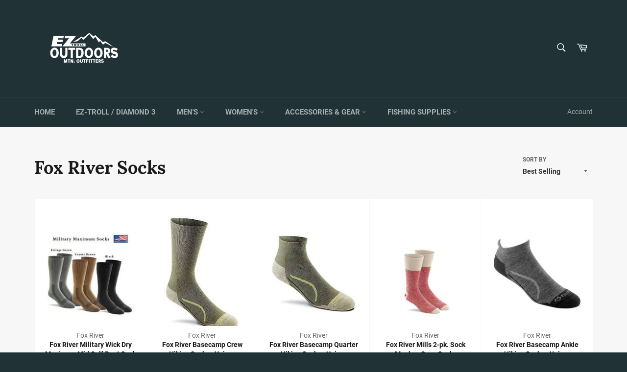

--- FILE ---
content_type: text/html; charset=utf-8
request_url: https://eztroll.com/collections/fox-river-socks
body_size: 25092
content:
<!doctype html>
<!--[if IE 9]> <html class="ie9 no-js" lang="en"> <![endif]-->
<!--[if (gt IE 9)|!(IE)]><!--> <html class="no-js" lang="en"> <!--<![endif]-->
<head>

  <meta charset="utf-8">
  <meta http-equiv="X-UA-Compatible" content="IE=edge,chrome=1">
  <meta name="viewport" content="width=device-width,initial-scale=1">
  <meta name="theme-color" content="#213236">

  

  <link rel="canonical" href="https://eztroll.com/collections/fox-river-socks">
  <title>
  Fox River Socks &ndash; EZ-Troll Outdoors
  </title>

  

  <!-- /snippets/social-meta-tags.liquid -->




<meta property="og:site_name" content="EZ-Troll Outdoors">
<meta property="og:url" content="https://eztroll.com/collections/fox-river-socks">
<meta property="og:title" content="Fox River Socks">
<meta property="og:type" content="product.group">
<meta property="og:description" content="Shop online at EZ-Troll Outdoors, home of the BEST recessed tray, as well as all your favorite brands in fishing & outdoors. Fast, reliable service guaranteed. ">

<meta property="og:image" content="http://eztroll.com/cdn/shop/collections/foxriverlogothisone__57298.original_1200x1200.jpg?v=1541550355">
<meta property="og:image:secure_url" content="https://eztroll.com/cdn/shop/collections/foxriverlogothisone__57298.original_1200x1200.jpg?v=1541550355">


  <meta name="twitter:site" content="@EzTrollOutdoors">

<meta name="twitter:card" content="summary_large_image">
<meta name="twitter:title" content="Fox River Socks">
<meta name="twitter:description" content="Shop online at EZ-Troll Outdoors, home of the BEST recessed tray, as well as all your favorite brands in fishing & outdoors. Fast, reliable service guaranteed. ">


  <script>
    document.documentElement.className = document.documentElement.className.replace('no-js', 'js');
  </script>

  <link href="//eztroll.com/cdn/shop/t/6/assets/theme.scss.css?v=80476071107955811371714835758" rel="stylesheet" type="text/css" media="all" />

  <script>
    window.theme = window.theme || {};

    theme.strings = {
      stockAvailable: "1 available",
      addToCart: "Add to Cart",
      soldOut: "Sold Out",
      unavailable: "Unavailable",
      noStockAvailable: "The item could not be added to your cart because there are not enough in stock.",
      willNotShipUntil: "Will not ship until [date]",
      willBeInStockAfter: "Will be in stock after [date]",
      totalCartDiscount: "You're saving [savings]",
      addressError: "Error looking up that address",
      addressNoResults: "No results for that address",
      addressQueryLimit: "You have exceeded the Google API usage limit. Consider upgrading to a \u003ca href=\"https:\/\/developers.google.com\/maps\/premium\/usage-limits\"\u003ePremium Plan\u003c\/a\u003e.",
      authError: "There was a problem authenticating your Google Maps API Key."
    };
  </script>

  <!--[if (gt IE 9)|!(IE)]><!--><script src="//eztroll.com/cdn/shop/t/6/assets/lazysizes.min.js?v=56045284683979784691540670389" async="async"></script><!--<![endif]-->
  <!--[if lte IE 9]><script src="//eztroll.com/cdn/shop/t/6/assets/lazysizes.min.js?v=56045284683979784691540670389"></script><![endif]-->

  

  <!--[if (gt IE 9)|!(IE)]><!--><script src="//eztroll.com/cdn/shop/t/6/assets/vendor.js?v=39418018684300761971540670389" defer="defer"></script><!--<![endif]-->
  <!--[if lt IE 9]><script src="//eztroll.com/cdn/shop/t/6/assets/vendor.js?v=39418018684300761971540670389"></script><![endif]-->

  

  <!--[if (gt IE 9)|!(IE)]><!--><script src="//eztroll.com/cdn/shop/t/6/assets/theme.js?v=89789462484234876791540670389" defer="defer"></script><!--<![endif]-->
  <!--[if lte IE 9]><script src="//eztroll.com/cdn/shop/t/6/assets/theme.js?v=89789462484234876791540670389"></script><![endif]-->

  <script>window.performance && window.performance.mark && window.performance.mark('shopify.content_for_header.start');</script><meta id="shopify-digital-wallet" name="shopify-digital-wallet" content="/4755573/digital_wallets/dialog">
<meta name="shopify-checkout-api-token" content="edc17a453a141ae8d49e052ce5e7d5ec">
<link rel="alternate" type="application/atom+xml" title="Feed" href="/collections/fox-river-socks.atom" />
<link rel="alternate" type="application/json+oembed" href="https://eztroll.com/collections/fox-river-socks.oembed">
<script async="async" src="/checkouts/internal/preloads.js?locale=en-US"></script>
<link rel="preconnect" href="https://shop.app" crossorigin="anonymous">
<script async="async" src="https://shop.app/checkouts/internal/preloads.js?locale=en-US&shop_id=4755573" crossorigin="anonymous"></script>
<script id="shopify-features" type="application/json">{"accessToken":"edc17a453a141ae8d49e052ce5e7d5ec","betas":["rich-media-storefront-analytics"],"domain":"eztroll.com","predictiveSearch":true,"shopId":4755573,"locale":"en"}</script>
<script>var Shopify = Shopify || {};
Shopify.shop = "ez-troll-outdoors.myshopify.com";
Shopify.locale = "en";
Shopify.currency = {"active":"USD","rate":"1.0"};
Shopify.country = "US";
Shopify.theme = {"name":"Venture","id":41381822533,"schema_name":"Venture","schema_version":"7.5.1","theme_store_id":775,"role":"main"};
Shopify.theme.handle = "null";
Shopify.theme.style = {"id":null,"handle":null};
Shopify.cdnHost = "eztroll.com/cdn";
Shopify.routes = Shopify.routes || {};
Shopify.routes.root = "/";</script>
<script type="module">!function(o){(o.Shopify=o.Shopify||{}).modules=!0}(window);</script>
<script>!function(o){function n(){var o=[];function n(){o.push(Array.prototype.slice.apply(arguments))}return n.q=o,n}var t=o.Shopify=o.Shopify||{};t.loadFeatures=n(),t.autoloadFeatures=n()}(window);</script>
<script>
  window.ShopifyPay = window.ShopifyPay || {};
  window.ShopifyPay.apiHost = "shop.app\/pay";
  window.ShopifyPay.redirectState = null;
</script>
<script id="shop-js-analytics" type="application/json">{"pageType":"collection"}</script>
<script defer="defer" async type="module" src="//eztroll.com/cdn/shopifycloud/shop-js/modules/v2/client.init-shop-cart-sync_BdyHc3Nr.en.esm.js"></script>
<script defer="defer" async type="module" src="//eztroll.com/cdn/shopifycloud/shop-js/modules/v2/chunk.common_Daul8nwZ.esm.js"></script>
<script type="module">
  await import("//eztroll.com/cdn/shopifycloud/shop-js/modules/v2/client.init-shop-cart-sync_BdyHc3Nr.en.esm.js");
await import("//eztroll.com/cdn/shopifycloud/shop-js/modules/v2/chunk.common_Daul8nwZ.esm.js");

  window.Shopify.SignInWithShop?.initShopCartSync?.({"fedCMEnabled":true,"windoidEnabled":true});

</script>
<script>
  window.Shopify = window.Shopify || {};
  if (!window.Shopify.featureAssets) window.Shopify.featureAssets = {};
  window.Shopify.featureAssets['shop-js'] = {"shop-cart-sync":["modules/v2/client.shop-cart-sync_QYOiDySF.en.esm.js","modules/v2/chunk.common_Daul8nwZ.esm.js"],"init-fed-cm":["modules/v2/client.init-fed-cm_DchLp9rc.en.esm.js","modules/v2/chunk.common_Daul8nwZ.esm.js"],"shop-button":["modules/v2/client.shop-button_OV7bAJc5.en.esm.js","modules/v2/chunk.common_Daul8nwZ.esm.js"],"init-windoid":["modules/v2/client.init-windoid_DwxFKQ8e.en.esm.js","modules/v2/chunk.common_Daul8nwZ.esm.js"],"shop-cash-offers":["modules/v2/client.shop-cash-offers_DWtL6Bq3.en.esm.js","modules/v2/chunk.common_Daul8nwZ.esm.js","modules/v2/chunk.modal_CQq8HTM6.esm.js"],"shop-toast-manager":["modules/v2/client.shop-toast-manager_CX9r1SjA.en.esm.js","modules/v2/chunk.common_Daul8nwZ.esm.js"],"init-shop-email-lookup-coordinator":["modules/v2/client.init-shop-email-lookup-coordinator_UhKnw74l.en.esm.js","modules/v2/chunk.common_Daul8nwZ.esm.js"],"pay-button":["modules/v2/client.pay-button_DzxNnLDY.en.esm.js","modules/v2/chunk.common_Daul8nwZ.esm.js"],"avatar":["modules/v2/client.avatar_BTnouDA3.en.esm.js"],"init-shop-cart-sync":["modules/v2/client.init-shop-cart-sync_BdyHc3Nr.en.esm.js","modules/v2/chunk.common_Daul8nwZ.esm.js"],"shop-login-button":["modules/v2/client.shop-login-button_D8B466_1.en.esm.js","modules/v2/chunk.common_Daul8nwZ.esm.js","modules/v2/chunk.modal_CQq8HTM6.esm.js"],"init-customer-accounts-sign-up":["modules/v2/client.init-customer-accounts-sign-up_C8fpPm4i.en.esm.js","modules/v2/client.shop-login-button_D8B466_1.en.esm.js","modules/v2/chunk.common_Daul8nwZ.esm.js","modules/v2/chunk.modal_CQq8HTM6.esm.js"],"init-shop-for-new-customer-accounts":["modules/v2/client.init-shop-for-new-customer-accounts_CVTO0Ztu.en.esm.js","modules/v2/client.shop-login-button_D8B466_1.en.esm.js","modules/v2/chunk.common_Daul8nwZ.esm.js","modules/v2/chunk.modal_CQq8HTM6.esm.js"],"init-customer-accounts":["modules/v2/client.init-customer-accounts_dRgKMfrE.en.esm.js","modules/v2/client.shop-login-button_D8B466_1.en.esm.js","modules/v2/chunk.common_Daul8nwZ.esm.js","modules/v2/chunk.modal_CQq8HTM6.esm.js"],"shop-follow-button":["modules/v2/client.shop-follow-button_CkZpjEct.en.esm.js","modules/v2/chunk.common_Daul8nwZ.esm.js","modules/v2/chunk.modal_CQq8HTM6.esm.js"],"lead-capture":["modules/v2/client.lead-capture_BntHBhfp.en.esm.js","modules/v2/chunk.common_Daul8nwZ.esm.js","modules/v2/chunk.modal_CQq8HTM6.esm.js"],"checkout-modal":["modules/v2/client.checkout-modal_CfxcYbTm.en.esm.js","modules/v2/chunk.common_Daul8nwZ.esm.js","modules/v2/chunk.modal_CQq8HTM6.esm.js"],"shop-login":["modules/v2/client.shop-login_Da4GZ2H6.en.esm.js","modules/v2/chunk.common_Daul8nwZ.esm.js","modules/v2/chunk.modal_CQq8HTM6.esm.js"],"payment-terms":["modules/v2/client.payment-terms_MV4M3zvL.en.esm.js","modules/v2/chunk.common_Daul8nwZ.esm.js","modules/v2/chunk.modal_CQq8HTM6.esm.js"]};
</script>
<script id="__st">var __st={"a":4755573,"offset":-18000,"reqid":"9e175677-b566-4fc6-b787-ebb261c88bcb-1768962186","pageurl":"eztroll.com\/collections\/fox-river-socks","u":"a470454fe049","p":"collection","rtyp":"collection","rid":87469260869};</script>
<script>window.ShopifyPaypalV4VisibilityTracking = true;</script>
<script id="captcha-bootstrap">!function(){'use strict';const t='contact',e='account',n='new_comment',o=[[t,t],['blogs',n],['comments',n],[t,'customer']],c=[[e,'customer_login'],[e,'guest_login'],[e,'recover_customer_password'],[e,'create_customer']],r=t=>t.map((([t,e])=>`form[action*='/${t}']:not([data-nocaptcha='true']) input[name='form_type'][value='${e}']`)).join(','),a=t=>()=>t?[...document.querySelectorAll(t)].map((t=>t.form)):[];function s(){const t=[...o],e=r(t);return a(e)}const i='password',u='form_key',d=['recaptcha-v3-token','g-recaptcha-response','h-captcha-response',i],f=()=>{try{return window.sessionStorage}catch{return}},m='__shopify_v',_=t=>t.elements[u];function p(t,e,n=!1){try{const o=window.sessionStorage,c=JSON.parse(o.getItem(e)),{data:r}=function(t){const{data:e,action:n}=t;return t[m]||n?{data:e,action:n}:{data:t,action:n}}(c);for(const[e,n]of Object.entries(r))t.elements[e]&&(t.elements[e].value=n);n&&o.removeItem(e)}catch(o){console.error('form repopulation failed',{error:o})}}const l='form_type',E='cptcha';function T(t){t.dataset[E]=!0}const w=window,h=w.document,L='Shopify',v='ce_forms',y='captcha';let A=!1;((t,e)=>{const n=(g='f06e6c50-85a8-45c8-87d0-21a2b65856fe',I='https://cdn.shopify.com/shopifycloud/storefront-forms-hcaptcha/ce_storefront_forms_captcha_hcaptcha.v1.5.2.iife.js',D={infoText:'Protected by hCaptcha',privacyText:'Privacy',termsText:'Terms'},(t,e,n)=>{const o=w[L][v],c=o.bindForm;if(c)return c(t,g,e,D).then(n);var r;o.q.push([[t,g,e,D],n]),r=I,A||(h.body.append(Object.assign(h.createElement('script'),{id:'captcha-provider',async:!0,src:r})),A=!0)});var g,I,D;w[L]=w[L]||{},w[L][v]=w[L][v]||{},w[L][v].q=[],w[L][y]=w[L][y]||{},w[L][y].protect=function(t,e){n(t,void 0,e),T(t)},Object.freeze(w[L][y]),function(t,e,n,w,h,L){const[v,y,A,g]=function(t,e,n){const i=e?o:[],u=t?c:[],d=[...i,...u],f=r(d),m=r(i),_=r(d.filter((([t,e])=>n.includes(e))));return[a(f),a(m),a(_),s()]}(w,h,L),I=t=>{const e=t.target;return e instanceof HTMLFormElement?e:e&&e.form},D=t=>v().includes(t);t.addEventListener('submit',(t=>{const e=I(t);if(!e)return;const n=D(e)&&!e.dataset.hcaptchaBound&&!e.dataset.recaptchaBound,o=_(e),c=g().includes(e)&&(!o||!o.value);(n||c)&&t.preventDefault(),c&&!n&&(function(t){try{if(!f())return;!function(t){const e=f();if(!e)return;const n=_(t);if(!n)return;const o=n.value;o&&e.removeItem(o)}(t);const e=Array.from(Array(32),(()=>Math.random().toString(36)[2])).join('');!function(t,e){_(t)||t.append(Object.assign(document.createElement('input'),{type:'hidden',name:u})),t.elements[u].value=e}(t,e),function(t,e){const n=f();if(!n)return;const o=[...t.querySelectorAll(`input[type='${i}']`)].map((({name:t})=>t)),c=[...d,...o],r={};for(const[a,s]of new FormData(t).entries())c.includes(a)||(r[a]=s);n.setItem(e,JSON.stringify({[m]:1,action:t.action,data:r}))}(t,e)}catch(e){console.error('failed to persist form',e)}}(e),e.submit())}));const S=(t,e)=>{t&&!t.dataset[E]&&(n(t,e.some((e=>e===t))),T(t))};for(const o of['focusin','change'])t.addEventListener(o,(t=>{const e=I(t);D(e)&&S(e,y())}));const B=e.get('form_key'),M=e.get(l),P=B&&M;t.addEventListener('DOMContentLoaded',(()=>{const t=y();if(P)for(const e of t)e.elements[l].value===M&&p(e,B);[...new Set([...A(),...v().filter((t=>'true'===t.dataset.shopifyCaptcha))])].forEach((e=>S(e,t)))}))}(h,new URLSearchParams(w.location.search),n,t,e,['guest_login'])})(!0,!0)}();</script>
<script integrity="sha256-4kQ18oKyAcykRKYeNunJcIwy7WH5gtpwJnB7kiuLZ1E=" data-source-attribution="shopify.loadfeatures" defer="defer" src="//eztroll.com/cdn/shopifycloud/storefront/assets/storefront/load_feature-a0a9edcb.js" crossorigin="anonymous"></script>
<script crossorigin="anonymous" defer="defer" src="//eztroll.com/cdn/shopifycloud/storefront/assets/shopify_pay/storefront-65b4c6d7.js?v=20250812"></script>
<script data-source-attribution="shopify.dynamic_checkout.dynamic.init">var Shopify=Shopify||{};Shopify.PaymentButton=Shopify.PaymentButton||{isStorefrontPortableWallets:!0,init:function(){window.Shopify.PaymentButton.init=function(){};var t=document.createElement("script");t.src="https://eztroll.com/cdn/shopifycloud/portable-wallets/latest/portable-wallets.en.js",t.type="module",document.head.appendChild(t)}};
</script>
<script data-source-attribution="shopify.dynamic_checkout.buyer_consent">
  function portableWalletsHideBuyerConsent(e){var t=document.getElementById("shopify-buyer-consent"),n=document.getElementById("shopify-subscription-policy-button");t&&n&&(t.classList.add("hidden"),t.setAttribute("aria-hidden","true"),n.removeEventListener("click",e))}function portableWalletsShowBuyerConsent(e){var t=document.getElementById("shopify-buyer-consent"),n=document.getElementById("shopify-subscription-policy-button");t&&n&&(t.classList.remove("hidden"),t.removeAttribute("aria-hidden"),n.addEventListener("click",e))}window.Shopify?.PaymentButton&&(window.Shopify.PaymentButton.hideBuyerConsent=portableWalletsHideBuyerConsent,window.Shopify.PaymentButton.showBuyerConsent=portableWalletsShowBuyerConsent);
</script>
<script data-source-attribution="shopify.dynamic_checkout.cart.bootstrap">document.addEventListener("DOMContentLoaded",(function(){function t(){return document.querySelector("shopify-accelerated-checkout-cart, shopify-accelerated-checkout")}if(t())Shopify.PaymentButton.init();else{new MutationObserver((function(e,n){t()&&(Shopify.PaymentButton.init(),n.disconnect())})).observe(document.body,{childList:!0,subtree:!0})}}));
</script>
<link id="shopify-accelerated-checkout-styles" rel="stylesheet" media="screen" href="https://eztroll.com/cdn/shopifycloud/portable-wallets/latest/accelerated-checkout-backwards-compat.css" crossorigin="anonymous">
<style id="shopify-accelerated-checkout-cart">
        #shopify-buyer-consent {
  margin-top: 1em;
  display: inline-block;
  width: 100%;
}

#shopify-buyer-consent.hidden {
  display: none;
}

#shopify-subscription-policy-button {
  background: none;
  border: none;
  padding: 0;
  text-decoration: underline;
  font-size: inherit;
  cursor: pointer;
}

#shopify-subscription-policy-button::before {
  box-shadow: none;
}

      </style>

<script>window.performance && window.performance.mark && window.performance.mark('shopify.content_for_header.end');</script>
<link href="https://monorail-edge.shopifysvc.com" rel="dns-prefetch">
<script>(function(){if ("sendBeacon" in navigator && "performance" in window) {try {var session_token_from_headers = performance.getEntriesByType('navigation')[0].serverTiming.find(x => x.name == '_s').description;} catch {var session_token_from_headers = undefined;}var session_cookie_matches = document.cookie.match(/_shopify_s=([^;]*)/);var session_token_from_cookie = session_cookie_matches && session_cookie_matches.length === 2 ? session_cookie_matches[1] : "";var session_token = session_token_from_headers || session_token_from_cookie || "";function handle_abandonment_event(e) {var entries = performance.getEntries().filter(function(entry) {return /monorail-edge.shopifysvc.com/.test(entry.name);});if (!window.abandonment_tracked && entries.length === 0) {window.abandonment_tracked = true;var currentMs = Date.now();var navigation_start = performance.timing.navigationStart;var payload = {shop_id: 4755573,url: window.location.href,navigation_start,duration: currentMs - navigation_start,session_token,page_type: "collection"};window.navigator.sendBeacon("https://monorail-edge.shopifysvc.com/v1/produce", JSON.stringify({schema_id: "online_store_buyer_site_abandonment/1.1",payload: payload,metadata: {event_created_at_ms: currentMs,event_sent_at_ms: currentMs}}));}}window.addEventListener('pagehide', handle_abandonment_event);}}());</script>
<script id="web-pixels-manager-setup">(function e(e,d,r,n,o){if(void 0===o&&(o={}),!Boolean(null===(a=null===(i=window.Shopify)||void 0===i?void 0:i.analytics)||void 0===a?void 0:a.replayQueue)){var i,a;window.Shopify=window.Shopify||{};var t=window.Shopify;t.analytics=t.analytics||{};var s=t.analytics;s.replayQueue=[],s.publish=function(e,d,r){return s.replayQueue.push([e,d,r]),!0};try{self.performance.mark("wpm:start")}catch(e){}var l=function(){var e={modern:/Edge?\/(1{2}[4-9]|1[2-9]\d|[2-9]\d{2}|\d{4,})\.\d+(\.\d+|)|Firefox\/(1{2}[4-9]|1[2-9]\d|[2-9]\d{2}|\d{4,})\.\d+(\.\d+|)|Chrom(ium|e)\/(9{2}|\d{3,})\.\d+(\.\d+|)|(Maci|X1{2}).+ Version\/(15\.\d+|(1[6-9]|[2-9]\d|\d{3,})\.\d+)([,.]\d+|)( \(\w+\)|)( Mobile\/\w+|) Safari\/|Chrome.+OPR\/(9{2}|\d{3,})\.\d+\.\d+|(CPU[ +]OS|iPhone[ +]OS|CPU[ +]iPhone|CPU IPhone OS|CPU iPad OS)[ +]+(15[._]\d+|(1[6-9]|[2-9]\d|\d{3,})[._]\d+)([._]\d+|)|Android:?[ /-](13[3-9]|1[4-9]\d|[2-9]\d{2}|\d{4,})(\.\d+|)(\.\d+|)|Android.+Firefox\/(13[5-9]|1[4-9]\d|[2-9]\d{2}|\d{4,})\.\d+(\.\d+|)|Android.+Chrom(ium|e)\/(13[3-9]|1[4-9]\d|[2-9]\d{2}|\d{4,})\.\d+(\.\d+|)|SamsungBrowser\/([2-9]\d|\d{3,})\.\d+/,legacy:/Edge?\/(1[6-9]|[2-9]\d|\d{3,})\.\d+(\.\d+|)|Firefox\/(5[4-9]|[6-9]\d|\d{3,})\.\d+(\.\d+|)|Chrom(ium|e)\/(5[1-9]|[6-9]\d|\d{3,})\.\d+(\.\d+|)([\d.]+$|.*Safari\/(?![\d.]+ Edge\/[\d.]+$))|(Maci|X1{2}).+ Version\/(10\.\d+|(1[1-9]|[2-9]\d|\d{3,})\.\d+)([,.]\d+|)( \(\w+\)|)( Mobile\/\w+|) Safari\/|Chrome.+OPR\/(3[89]|[4-9]\d|\d{3,})\.\d+\.\d+|(CPU[ +]OS|iPhone[ +]OS|CPU[ +]iPhone|CPU IPhone OS|CPU iPad OS)[ +]+(10[._]\d+|(1[1-9]|[2-9]\d|\d{3,})[._]\d+)([._]\d+|)|Android:?[ /-](13[3-9]|1[4-9]\d|[2-9]\d{2}|\d{4,})(\.\d+|)(\.\d+|)|Mobile Safari.+OPR\/([89]\d|\d{3,})\.\d+\.\d+|Android.+Firefox\/(13[5-9]|1[4-9]\d|[2-9]\d{2}|\d{4,})\.\d+(\.\d+|)|Android.+Chrom(ium|e)\/(13[3-9]|1[4-9]\d|[2-9]\d{2}|\d{4,})\.\d+(\.\d+|)|Android.+(UC? ?Browser|UCWEB|U3)[ /]?(15\.([5-9]|\d{2,})|(1[6-9]|[2-9]\d|\d{3,})\.\d+)\.\d+|SamsungBrowser\/(5\.\d+|([6-9]|\d{2,})\.\d+)|Android.+MQ{2}Browser\/(14(\.(9|\d{2,})|)|(1[5-9]|[2-9]\d|\d{3,})(\.\d+|))(\.\d+|)|K[Aa][Ii]OS\/(3\.\d+|([4-9]|\d{2,})\.\d+)(\.\d+|)/},d=e.modern,r=e.legacy,n=navigator.userAgent;return n.match(d)?"modern":n.match(r)?"legacy":"unknown"}(),u="modern"===l?"modern":"legacy",c=(null!=n?n:{modern:"",legacy:""})[u],f=function(e){return[e.baseUrl,"/wpm","/b",e.hashVersion,"modern"===e.buildTarget?"m":"l",".js"].join("")}({baseUrl:d,hashVersion:r,buildTarget:u}),m=function(e){var d=e.version,r=e.bundleTarget,n=e.surface,o=e.pageUrl,i=e.monorailEndpoint;return{emit:function(e){var a=e.status,t=e.errorMsg,s=(new Date).getTime(),l=JSON.stringify({metadata:{event_sent_at_ms:s},events:[{schema_id:"web_pixels_manager_load/3.1",payload:{version:d,bundle_target:r,page_url:o,status:a,surface:n,error_msg:t},metadata:{event_created_at_ms:s}}]});if(!i)return console&&console.warn&&console.warn("[Web Pixels Manager] No Monorail endpoint provided, skipping logging."),!1;try{return self.navigator.sendBeacon.bind(self.navigator)(i,l)}catch(e){}var u=new XMLHttpRequest;try{return u.open("POST",i,!0),u.setRequestHeader("Content-Type","text/plain"),u.send(l),!0}catch(e){return console&&console.warn&&console.warn("[Web Pixels Manager] Got an unhandled error while logging to Monorail."),!1}}}}({version:r,bundleTarget:l,surface:e.surface,pageUrl:self.location.href,monorailEndpoint:e.monorailEndpoint});try{o.browserTarget=l,function(e){var d=e.src,r=e.async,n=void 0===r||r,o=e.onload,i=e.onerror,a=e.sri,t=e.scriptDataAttributes,s=void 0===t?{}:t,l=document.createElement("script"),u=document.querySelector("head"),c=document.querySelector("body");if(l.async=n,l.src=d,a&&(l.integrity=a,l.crossOrigin="anonymous"),s)for(var f in s)if(Object.prototype.hasOwnProperty.call(s,f))try{l.dataset[f]=s[f]}catch(e){}if(o&&l.addEventListener("load",o),i&&l.addEventListener("error",i),u)u.appendChild(l);else{if(!c)throw new Error("Did not find a head or body element to append the script");c.appendChild(l)}}({src:f,async:!0,onload:function(){if(!function(){var e,d;return Boolean(null===(d=null===(e=window.Shopify)||void 0===e?void 0:e.analytics)||void 0===d?void 0:d.initialized)}()){var d=window.webPixelsManager.init(e)||void 0;if(d){var r=window.Shopify.analytics;r.replayQueue.forEach((function(e){var r=e[0],n=e[1],o=e[2];d.publishCustomEvent(r,n,o)})),r.replayQueue=[],r.publish=d.publishCustomEvent,r.visitor=d.visitor,r.initialized=!0}}},onerror:function(){return m.emit({status:"failed",errorMsg:"".concat(f," has failed to load")})},sri:function(e){var d=/^sha384-[A-Za-z0-9+/=]+$/;return"string"==typeof e&&d.test(e)}(c)?c:"",scriptDataAttributes:o}),m.emit({status:"loading"})}catch(e){m.emit({status:"failed",errorMsg:(null==e?void 0:e.message)||"Unknown error"})}}})({shopId: 4755573,storefrontBaseUrl: "https://eztroll.com",extensionsBaseUrl: "https://extensions.shopifycdn.com/cdn/shopifycloud/web-pixels-manager",monorailEndpoint: "https://monorail-edge.shopifysvc.com/unstable/produce_batch",surface: "storefront-renderer",enabledBetaFlags: ["2dca8a86"],webPixelsConfigList: [{"id":"82411654","eventPayloadVersion":"v1","runtimeContext":"LAX","scriptVersion":"1","type":"CUSTOM","privacyPurposes":["ANALYTICS"],"name":"Google Analytics tag (migrated)"},{"id":"shopify-app-pixel","configuration":"{}","eventPayloadVersion":"v1","runtimeContext":"STRICT","scriptVersion":"0450","apiClientId":"shopify-pixel","type":"APP","privacyPurposes":["ANALYTICS","MARKETING"]},{"id":"shopify-custom-pixel","eventPayloadVersion":"v1","runtimeContext":"LAX","scriptVersion":"0450","apiClientId":"shopify-pixel","type":"CUSTOM","privacyPurposes":["ANALYTICS","MARKETING"]}],isMerchantRequest: false,initData: {"shop":{"name":"EZ-Troll Outdoors","paymentSettings":{"currencyCode":"USD"},"myshopifyDomain":"ez-troll-outdoors.myshopify.com","countryCode":"US","storefrontUrl":"https:\/\/eztroll.com"},"customer":null,"cart":null,"checkout":null,"productVariants":[],"purchasingCompany":null},},"https://eztroll.com/cdn","fcfee988w5aeb613cpc8e4bc33m6693e112",{"modern":"","legacy":""},{"shopId":"4755573","storefrontBaseUrl":"https:\/\/eztroll.com","extensionBaseUrl":"https:\/\/extensions.shopifycdn.com\/cdn\/shopifycloud\/web-pixels-manager","surface":"storefront-renderer","enabledBetaFlags":"[\"2dca8a86\"]","isMerchantRequest":"false","hashVersion":"fcfee988w5aeb613cpc8e4bc33m6693e112","publish":"custom","events":"[[\"page_viewed\",{}],[\"collection_viewed\",{\"collection\":{\"id\":\"87469260869\",\"title\":\"Fox River Socks\",\"productVariants\":[{\"price\":{\"amount\":14.0,\"currencyCode\":\"USD\"},\"product\":{\"title\":\"Fox River Military Wick Dry Maximum Mid Calf Boot Sock\",\"vendor\":\"Fox River\",\"id\":\"11882673493\",\"untranslatedTitle\":\"Fox River Military Wick Dry Maximum Mid Calf Boot Sock\",\"url\":\"\/products\/fox-river-military-wick-dry-maximum-mid-calf-boot-sock\",\"type\":\"Apparel\"},\"id\":\"54687572757\",\"image\":{\"src\":\"\/\/eztroll.com\/cdn\/shop\/products\/frmsfg1.jpeg?v=1571438662\"},\"sku\":\"6074- FGreen=06680\",\"title\":\"Medium \/ Foliage Green\",\"untranslatedTitle\":\"Medium \/ Foliage Green\"},{\"price\":{\"amount\":13.0,\"currencyCode\":\"USD\"},\"product\":{\"title\":\"Fox River Basecamp Crew  Hiking Socks - Unisex\",\"vendor\":\"Fox River\",\"id\":\"11928150165\",\"untranslatedTitle\":\"Fox River Basecamp Crew  Hiking Socks - Unisex\",\"url\":\"\/products\/copy-of-fox-river-basecamp-quarter-hiking-socks-unisex\",\"type\":\"Apparel\"},\"id\":\"55095148053\",\"image\":{\"src\":\"\/\/eztroll.com\/cdn\/shop\/products\/crewmoss.jpeg?v=1571438674\"},\"sku\":\"2474MMC=05750\",\"title\":\"Medium \/ Moss\",\"untranslatedTitle\":\"Medium \/ Moss\"},{\"price\":{\"amount\":13.0,\"currencyCode\":\"USD\"},\"product\":{\"title\":\"Fox River Basecamp Quarter  Hiking Socks - Unisex\",\"vendor\":\"Fox River\",\"id\":\"11928105877\",\"untranslatedTitle\":\"Fox River Basecamp Quarter  Hiking Socks - Unisex\",\"url\":\"\/products\/copy-of-fox-river-basecamp-ankle-hiking-socks-unisex\",\"type\":\"Apparel\"},\"id\":\"55094608213\",\"image\":{\"src\":\"\/\/eztroll.com\/cdn\/shop\/products\/actmoss_96b05fb4-0106-4304-b78f-f5365c1d6044.jpeg?v=1571438674\"},\"sku\":\"2474MMQ=05750\",\"title\":\"Medium \/ Moss\",\"untranslatedTitle\":\"Medium \/ Moss\"},{\"price\":{\"amount\":13.99,\"currencyCode\":\"USD\"},\"product\":{\"title\":\"Fox River Mills 2-pk. Sock Monkey Crew Socks\",\"vendor\":\"Fox River\",\"id\":\"11882521045\",\"untranslatedTitle\":\"Fox River Mills 2-pk. Sock Monkey Crew Socks\",\"url\":\"\/products\/fox-river-mills-2-pk-sock-monkey-crew-socks\",\"type\":\"Apparel\"},\"id\":\"54686762645\",\"image\":{\"src\":\"\/\/eztroll.com\/cdn\/shop\/products\/frmsr.jpeg?v=1571438662\"},\"sku\":\"6851-2pk=06500\",\"title\":\"Large \/ Red\",\"untranslatedTitle\":\"Large \/ Red\"},{\"price\":{\"amount\":13.0,\"currencyCode\":\"USD\"},\"product\":{\"title\":\"Fox River Basecamp Ankle Hiking Socks - Unisex\",\"vendor\":\"Fox River\",\"id\":\"11927968597\",\"untranslatedTitle\":\"Fox River Basecamp Ankle Hiking Socks - Unisex\",\"url\":\"\/products\/fox-river-basecamp-ankle-hiking-socks-unisex\",\"type\":\"Apparel\"},\"id\":\"55093047701\",\"image\":{\"src\":\"\/\/eztroll.com\/cdn\/shop\/products\/actmoss.jpeg?v=1571438674\"},\"sku\":\"2474MM=05750\",\"title\":\"Medium \/ Moss\",\"untranslatedTitle\":\"Medium \/ Moss\"},{\"price\":{\"amount\":13.0,\"currencyCode\":\"USD\"},\"product\":{\"title\":\"Fox River Peak Velox LX Lightweight Compression Athletic Crew Socks\",\"vendor\":\"Fox River\",\"id\":\"11919897749\",\"untranslatedTitle\":\"Fox River Peak Velox LX Lightweight Compression Athletic Crew Socks\",\"url\":\"\/products\/fox-river-peak-velox-lx-lightweight-compression-athletic-crew-socks\",\"type\":\"Apparel\"},\"id\":\"54998736021\",\"image\":{\"src\":\"\/\/eztroll.com\/cdn\/shop\/products\/frpng.jpeg?v=1571438674\"},\"sku\":\"1208MNGC=05850\",\"title\":\"Medium \/ Neon Green\",\"untranslatedTitle\":\"Medium \/ Neon Green\"},{\"price\":{\"amount\":14.0,\"currencyCode\":\"USD\"},\"product\":{\"title\":\"Fox River Military Stryker Socks\",\"vendor\":\"Fox River\",\"id\":\"11882840085\",\"untranslatedTitle\":\"Fox River Military Stryker Socks\",\"url\":\"\/products\/fox-river-military-stryker-socks\",\"type\":\"Apparel\"},\"id\":\"54688236693\",\"image\":{\"src\":\"\/\/eztroll.com\/cdn\/shop\/products\/frmstry.jpeg?v=1571438662\"},\"sku\":\"6078-L-S=06000\",\"title\":\"Medium \/ Sand\",\"untranslatedTitle\":\"Medium \/ Sand\"},{\"price\":{\"amount\":14.39,\"currencyCode\":\"USD\"},\"product\":{\"title\":\"Fox River Red Heel Monkey Cartwheels Merino Wool Crew Socks Brown Heather\",\"vendor\":\"Fox River\",\"id\":\"11882385237\",\"untranslatedTitle\":\"Fox River Red Heel Monkey Cartwheels Merino Wool Crew Socks Brown Heather\",\"url\":\"\/products\/fox-river-red-heel-monkey-cartwheels-merino-wool-crew-socks-brown-heather\",\"type\":\"Apparel\"},\"id\":\"54686142933\",\"image\":{\"src\":\"\/\/eztroll.com\/cdn\/shop\/products\/frrh1.jpeg?v=1571438662\"},\"sku\":\"4582=06750\",\"title\":\"Small\",\"untranslatedTitle\":\"Small\"},{\"price\":{\"amount\":13.0,\"currencyCode\":\"USD\"},\"product\":{\"title\":\"Fox River Peak Velox LX Lightweight Compression Athletic Ankle Socks\",\"vendor\":\"Fox River\",\"id\":\"11919642261\",\"untranslatedTitle\":\"Fox River Peak Velox LX Lightweight Compression Athletic Ankle Socks\",\"url\":\"\/products\/fox-river-peak-velox-lx-lightweight-compression-athletic-ankle-socks\",\"type\":\"Apparel\"},\"id\":\"54995656469\",\"image\":{\"src\":\"\/\/eztroll.com\/cdn\/shop\/products\/download.jpeg?v=1571438674\"},\"sku\":\"1208LBA=05850\",\"title\":\"Large \/ Blue Aster\",\"untranslatedTitle\":\"Large \/ Blue Aster\"},{\"price\":{\"amount\":13.0,\"currencyCode\":\"USD\"},\"product\":{\"title\":\"Fox River Peak Velox LX Lightweight Compression Athletic Qtr Crew\",\"vendor\":\"Fox River\",\"id\":\"11919758677\",\"untranslatedTitle\":\"Fox River Peak Velox LX Lightweight Compression Athletic Qtr Crew\",\"url\":\"\/products\/fox-river-peak-qtr-crew-grey-md-fox-river\",\"type\":\"Apparel\"},\"id\":\"54996979861\",\"image\":{\"src\":\"\/\/eztroll.com\/cdn\/shop\/products\/frpkc.jpeg?v=1571438674\"},\"sku\":\"1208MCQC=05850\",\"title\":\"Medium \/ Cyan\",\"untranslatedTitle\":\"Medium \/ Cyan\"},{\"price\":{\"amount\":14.99,\"currencyCode\":\"USD\"},\"product\":{\"title\":\"Fox River PrimaHike Quarter Crew Hiking Sock - Unisex\",\"vendor\":\"Fox River\",\"id\":\"11885428501\",\"untranslatedTitle\":\"Fox River PrimaHike Quarter Crew Hiking Sock - Unisex\",\"url\":\"\/products\/fox-river-primahike-quarter-crew-hiking-sock-unisex\",\"type\":\"Apparel\"},\"id\":\"54706011349\",\"image\":{\"src\":\"\/\/eztroll.com\/cdn\/shop\/products\/frphn.jpeg?v=1571438662\"},\"sku\":\"2354=07250\",\"title\":\"Small \/ Navy\",\"untranslatedTitle\":\"Small \/ Navy\"},{\"price\":{\"amount\":14.99,\"currencyCode\":\"USD\"},\"product\":{\"title\":\"Fox River PrimaHike Crew Hiking Sock - Unisex\",\"vendor\":\"Fox River\",\"id\":\"11928229397\",\"untranslatedTitle\":\"Fox River PrimaHike Crew Hiking Sock - Unisex\",\"url\":\"\/products\/copy-of-fox-river-primahike-quarter-crew-hiking-sock-unisex\",\"type\":\"Apparel\"},\"id\":\"55096145237\",\"image\":{\"src\":\"\/\/eztroll.com\/cdn\/shop\/products\/frphn_d6330405-a93c-4348-8020-391611034632.jpeg?v=1571438674\"},\"sku\":\"2353-M-N=07250\",\"title\":\"Medium \/ Navy\",\"untranslatedTitle\":\"Medium \/ Navy\"},{\"price\":{\"amount\":30.0,\"currencyCode\":\"USD\"},\"product\":{\"title\":\"Fox River Boot + Field WICK DRY® OUTLANDER 3-PK MID-CALF BOOT\",\"vendor\":\"Fox River\",\"id\":\"15768027157\",\"untranslatedTitle\":\"Fox River Boot + Field WICK DRY® OUTLANDER 3-PK MID-CALF BOOT\",\"url\":\"\/products\/fox-river-boot-field-wick-dry-outlander-3-pk-mid-calf-boot\",\"type\":\"Apparel\"},\"id\":\"108897697813\",\"image\":{\"src\":\"\/\/eztroll.com\/cdn\/shop\/products\/fr3.jpeg?v=1571438674\"},\"sku\":\"7584-3L\",\"title\":\"Default Title\",\"untranslatedTitle\":\"Default Title\"},{\"price\":{\"amount\":21.0,\"currencyCode\":\"USD\"},\"product\":{\"title\":\"Fox River Boot + Field WICK DRY® OUTLANDER 2-PK MID-CALF BOOT\",\"vendor\":\"Fox River\",\"id\":\"15777071125\",\"untranslatedTitle\":\"Fox River Boot + Field WICK DRY® OUTLANDER 2-PK MID-CALF BOOT\",\"url\":\"\/products\/copy-of-fox-river-boot-field-wick-dry-outlander-3-pk-mid-calf-boot\",\"type\":\"Apparel\"},\"id\":\"108974407701\",\"image\":{\"src\":\"\/\/eztroll.com\/cdn\/shop\/products\/fr1p_01010a13-876d-4fae-9bcc-b9daa366b830.jpeg?v=1571438675\"},\"sku\":\"7585-2L\",\"title\":\"Default Title\",\"untranslatedTitle\":\"Default Title\"},{\"price\":{\"amount\":11.0,\"currencyCode\":\"USD\"},\"product\":{\"title\":\"Fox River Boot + Field WICK DRY® OUTLANDER 1-PK MID-CALF BOOT\",\"vendor\":\"Fox River\",\"id\":\"15784869909\",\"untranslatedTitle\":\"Fox River Boot + Field WICK DRY® OUTLANDER 1-PK MID-CALF BOOT\",\"url\":\"\/products\/copy-of-fox-river-boot-field-wick-dry-outlander-2-pk-mid-calf-boot\",\"type\":\"Apparel\"},\"id\":\"109057671189\",\"image\":{\"src\":\"\/\/eztroll.com\/cdn\/shop\/products\/fr1p_e6595f24-32a6-4a3d-a0d5-86a644db7975.jpeg?v=1571438675\"},\"sku\":\"7586-L\",\"title\":\"Default Title\",\"untranslatedTitle\":\"Default Title\"}]}}]]"});</script><script>
  window.ShopifyAnalytics = window.ShopifyAnalytics || {};
  window.ShopifyAnalytics.meta = window.ShopifyAnalytics.meta || {};
  window.ShopifyAnalytics.meta.currency = 'USD';
  var meta = {"products":[{"id":11882673493,"gid":"gid:\/\/shopify\/Product\/11882673493","vendor":"Fox River","type":"Apparel","handle":"fox-river-military-wick-dry-maximum-mid-calf-boot-sock","variants":[{"id":54687572757,"price":1400,"name":"Fox River Military Wick Dry Maximum Mid Calf Boot Sock - Medium \/ Foliage Green","public_title":"Medium \/ Foliage Green","sku":"6074- FGreen=06680"},{"id":54687798485,"price":1400,"name":"Fox River Military Wick Dry Maximum Mid Calf Boot Sock - Large \/ Foliage Green","public_title":"Large \/ Foliage Green","sku":"6074-mFG=06500"},{"id":54687866581,"price":1400,"name":"Fox River Military Wick Dry Maximum Mid Calf Boot Sock - X-Large \/ Foliage Green","public_title":"X-Large \/ Foliage Green","sku":"6074-XL-FG=06500"},{"id":54687931541,"price":1400,"name":"Fox River Military Wick Dry Maximum Mid Calf Boot Sock - Medium \/ Coyote Brown","public_title":"Medium \/ Coyote Brown","sku":"6074-CB-M=06500"},{"id":54688013461,"price":1400,"name":"Fox River Military Wick Dry Maximum Mid Calf Boot Sock - Large \/ Coyote Brown","public_title":"Large \/ Coyote Brown","sku":"6074-CB-LG=06500"},{"id":54688174229,"price":1400,"name":"Fox River Military Wick Dry Maximum Mid Calf Boot Sock - Large \/ Black","public_title":"Large \/ Black","sku":"6074-BK-L=06500"}],"remote":false},{"id":11928150165,"gid":"gid:\/\/shopify\/Product\/11928150165","vendor":"Fox River","type":"Apparel","handle":"copy-of-fox-river-basecamp-quarter-hiking-socks-unisex","variants":[{"id":55095148053,"price":1300,"name":"Fox River Basecamp Crew  Hiking Socks - Unisex - Medium \/ Moss","public_title":"Medium \/ Moss","sku":"2474MMC=05750"},{"id":55095148117,"price":1300,"name":"Fox River Basecamp Crew  Hiking Socks - Unisex - Large \/ Moss","public_title":"Large \/ Moss","sku":"2474LMC=05750"},{"id":55095148181,"price":1300,"name":"Fox River Basecamp Crew  Hiking Socks - Unisex - Medium \/ Charcoal","public_title":"Medium \/ Charcoal","sku":"2474MCC=05750"},{"id":55095148309,"price":1300,"name":"Fox River Basecamp Crew  Hiking Socks - Unisex - Large \/ Charcoal","public_title":"Large \/ Charcoal","sku":"2474LCC=05750"},{"id":55095148437,"price":1300,"name":"Fox River Basecamp Crew  Hiking Socks - Unisex - X-Large \/ Charcoal","public_title":"X-Large \/ Charcoal","sku":"2474XLCC=05750"},{"id":55095148501,"price":1300,"name":"Fox River Basecamp Crew  Hiking Socks - Unisex - X-Large \/ Moss","public_title":"X-Large \/ Moss","sku":"2474XLCC=05750"}],"remote":false},{"id":11928105877,"gid":"gid:\/\/shopify\/Product\/11928105877","vendor":"Fox River","type":"Apparel","handle":"copy-of-fox-river-basecamp-ankle-hiking-socks-unisex","variants":[{"id":55094608213,"price":1300,"name":"Fox River Basecamp Quarter  Hiking Socks - Unisex - Medium \/ Moss","public_title":"Medium \/ Moss","sku":"2474MMQ=05750"},{"id":55094608277,"price":1300,"name":"Fox River Basecamp Quarter  Hiking Socks - Unisex - Large \/ Moss","public_title":"Large \/ Moss","sku":"2474LMQ=05750"},{"id":55094608405,"price":1300,"name":"Fox River Basecamp Quarter  Hiking Socks - Unisex - Medium \/ Charcoal","public_title":"Medium \/ Charcoal","sku":"2474MCQ=05750"},{"id":55094608469,"price":1300,"name":"Fox River Basecamp Quarter  Hiking Socks - Unisex - Large \/ Charcoal","public_title":"Large \/ Charcoal","sku":"2474LCQ=05750"},{"id":55094608533,"price":1300,"name":"Fox River Basecamp Quarter  Hiking Socks - Unisex - Medium \/ Blue","public_title":"Medium \/ Blue","sku":"2474MBQ=05750"},{"id":55095123349,"price":1300,"name":"Fox River Basecamp Quarter  Hiking Socks - Unisex - Large \/ Blue","public_title":"Large \/ Blue","sku":"2474LBQ=05750"}],"remote":false},{"id":11882521045,"gid":"gid:\/\/shopify\/Product\/11882521045","vendor":"Fox River","type":"Apparel","handle":"fox-river-mills-2-pk-sock-monkey-crew-socks","variants":[{"id":54686762645,"price":1399,"name":"Fox River Mills 2-pk. Sock Monkey Crew Socks - Large \/ Red","public_title":"Large \/ Red","sku":"6851-2pk=06500"},{"id":54687046933,"price":1399,"name":"Fox River Mills 2-pk. Sock Monkey Crew Socks - Large \/ Green","public_title":"Large \/ Green","sku":"6851-Gr=06500"},{"id":54687080469,"price":1399,"name":"Fox River Mills 2-pk. Sock Monkey Crew Socks - Large \/ Blue","public_title":"Large \/ Blue","sku":"6851-BL=06500"},{"id":54687166229,"price":1399,"name":"Fox River Mills 2-pk. Sock Monkey Crew Socks - Large \/ Brown Heather","public_title":"Large \/ Brown Heather","sku":"6851-BH=06500"}],"remote":false},{"id":11927968597,"gid":"gid:\/\/shopify\/Product\/11927968597","vendor":"Fox River","type":"Apparel","handle":"fox-river-basecamp-ankle-hiking-socks-unisex","variants":[{"id":55093047701,"price":1300,"name":"Fox River Basecamp Ankle Hiking Socks - Unisex - Medium \/ Moss","public_title":"Medium \/ Moss","sku":"2474MM=05750"},{"id":55093963157,"price":1300,"name":"Fox River Basecamp Ankle Hiking Socks - Unisex - Large \/ Moss","public_title":"Large \/ Moss","sku":"2474LM=05750"},{"id":55094017685,"price":1300,"name":"Fox River Basecamp Ankle Hiking Socks - Unisex - X-Large \/ Moss","public_title":"X-Large \/ Moss","sku":"2474XLM=05750"},{"id":55094107861,"price":1300,"name":"Fox River Basecamp Ankle Hiking Socks - Unisex - Medium \/ Charcoal","public_title":"Medium \/ Charcoal","sku":"2474MC=05750"},{"id":55094492821,"price":1300,"name":"Fox River Basecamp Ankle Hiking Socks - Unisex - Large \/ Charcoal","public_title":"Large \/ Charcoal","sku":"2474LC=05750"},{"id":55094573269,"price":1300,"name":"Fox River Basecamp Ankle Hiking Socks - Unisex - X-Large \/ Charcoal","public_title":"X-Large \/ Charcoal","sku":"2474XLC=05750"}],"remote":false},{"id":11919897749,"gid":"gid:\/\/shopify\/Product\/11919897749","vendor":"Fox River","type":"Apparel","handle":"fox-river-peak-velox-lx-lightweight-compression-athletic-crew-socks","variants":[{"id":54998736021,"price":1300,"name":"Fox River Peak Velox LX Lightweight Compression Athletic Crew Socks - Medium \/ Neon Green","public_title":"Medium \/ Neon Green","sku":"1208MNGC=05850"},{"id":54998906709,"price":1300,"name":"Fox River Peak Velox LX Lightweight Compression Athletic Crew Socks - Large \/ Neon Green","public_title":"Large \/ Neon Green","sku":"1208LNGC=05850"},{"id":54999177301,"price":1300,"name":"Fox River Peak Velox LX Lightweight Compression Athletic Crew Socks - Medium \/ Black","public_title":"Medium \/ Black","sku":"1208MBC=05850"},{"id":54999319317,"price":1300,"name":"Fox River Peak Velox LX Lightweight Compression Athletic Crew Socks - Large \/ Black","public_title":"Large \/ Black","sku":"1208LBC=05850"},{"id":54999372949,"price":1300,"name":"Fox River Peak Velox LX Lightweight Compression Athletic Crew Socks - Medium \/ Cyan","public_title":"Medium \/ Cyan","sku":"1208MCC=05850"},{"id":54999786069,"price":1300,"name":"Fox River Peak Velox LX Lightweight Compression Athletic Crew Socks - Large \/ Cyan","public_title":"Large \/ Cyan","sku":"1208LCC=05850"}],"remote":false},{"id":11882840085,"gid":"gid:\/\/shopify\/Product\/11882840085","vendor":"Fox River","type":"Apparel","handle":"fox-river-military-stryker-socks","variants":[{"id":54688236693,"price":1400,"name":"Fox River Military Stryker Socks - Medium \/ Sand","public_title":"Medium \/ Sand","sku":"6078-L-S=06000"},{"id":54688350229,"price":1400,"name":"Fox River Military Stryker Socks - Large \/ Sand","public_title":"Large \/ Sand","sku":"6078-L-S=06000"},{"id":54688372437,"price":1400,"name":"Fox River Military Stryker Socks - X-Large \/ Sand","public_title":"X-Large \/ Sand","sku":"6078-XL-S=06000"}],"remote":false},{"id":11882385237,"gid":"gid:\/\/shopify\/Product\/11882385237","vendor":"Fox River","type":"Apparel","handle":"fox-river-red-heel-monkey-cartwheels-merino-wool-crew-socks-brown-heather","variants":[{"id":54686142933,"price":1439,"name":"Fox River Red Heel Monkey Cartwheels Merino Wool Crew Socks Brown Heather - Small","public_title":"Small","sku":"4582=06750"},{"id":54686460181,"price":1439,"name":"Fox River Red Heel Monkey Cartwheels Merino Wool Crew Socks Brown Heather - Medium","public_title":"Medium","sku":"4582-m=06820"}],"remote":false},{"id":11919642261,"gid":"gid:\/\/shopify\/Product\/11919642261","vendor":"Fox River","type":"Apparel","handle":"fox-river-peak-velox-lx-lightweight-compression-athletic-ankle-socks","variants":[{"id":54995656469,"price":1300,"name":"Fox River Peak Velox LX Lightweight Compression Athletic Ankle Socks - Large \/ Blue Aster","public_title":"Large \/ Blue Aster","sku":"1208LBA=05850"},{"id":54996048085,"price":1300,"name":"Fox River Peak Velox LX Lightweight Compression Athletic Ankle Socks - X-Large \/ Blue Aster","public_title":"X-Large \/ Blue Aster","sku":"1208XLBA=05850"},{"id":54996327381,"price":1300,"name":"Fox River Peak Velox LX Lightweight Compression Athletic Ankle Socks - Medium \/ Cyan","public_title":"Medium \/ Cyan","sku":"1208MC=05850"},{"id":54996415957,"price":1300,"name":"Fox River Peak Velox LX Lightweight Compression Athletic Ankle Socks - Large \/ Cyan","public_title":"Large \/ Cyan","sku":"1208LC=05850"},{"id":54996482581,"price":1300,"name":"Fox River Peak Velox LX Lightweight Compression Athletic Ankle Socks - X-Large \/ Cyan","public_title":"X-Large \/ Cyan","sku":"1208XLC=05850"},{"id":54996553813,"price":1300,"name":"Fox River Peak Velox LX Lightweight Compression Athletic Ankle Socks - Medium \/ Black","public_title":"Medium \/ Black","sku":"1208MB=05850"}],"remote":false},{"id":11919758677,"gid":"gid:\/\/shopify\/Product\/11919758677","vendor":"Fox River","type":"Apparel","handle":"fox-river-peak-qtr-crew-grey-md-fox-river","variants":[{"id":54996979861,"price":1300,"name":"Fox River Peak Velox LX Lightweight Compression Athletic Qtr Crew - Medium \/ Cyan","public_title":"Medium \/ Cyan","sku":"1208MCQC=05850"},{"id":54997685653,"price":1300,"name":"Fox River Peak Velox LX Lightweight Compression Athletic Qtr Crew - Large \/ Cyan","public_title":"Large \/ Cyan","sku":"1208LCQC=05850"},{"id":54997891797,"price":1300,"name":"Fox River Peak Velox LX Lightweight Compression Athletic Qtr Crew - Medium \/ Black","public_title":"Medium \/ Black","sku":"1208MBQC=05850"},{"id":54998514069,"price":1300,"name":"Fox River Peak Velox LX Lightweight Compression Athletic Qtr Crew - Large \/ Black","public_title":"Large \/ Black","sku":"1208LBQC=05850"}],"remote":false},{"id":11885428501,"gid":"gid:\/\/shopify\/Product\/11885428501","vendor":"Fox River","type":"Apparel","handle":"fox-river-primahike-quarter-crew-hiking-sock-unisex","variants":[{"id":54706011349,"price":1499,"name":"Fox River PrimaHike Quarter Crew Hiking Sock - Unisex - Small \/ Navy","public_title":"Small \/ Navy","sku":"2354=07250"},{"id":54706144021,"price":1499,"name":"Fox River PrimaHike Quarter Crew Hiking Sock - Unisex - Medium \/ Navy","public_title":"Medium \/ Navy","sku":"2354-M-N=07250"},{"id":54706245269,"price":1499,"name":"Fox River PrimaHike Quarter Crew Hiking Sock - Unisex - Large \/ Navy","public_title":"Large \/ Navy","sku":"2354-L-N=07250"},{"id":54706299157,"price":1499,"name":"Fox River PrimaHike Quarter Crew Hiking Sock - Unisex - X-Large Crew \/ Navy","public_title":"X-Large Crew \/ Navy","sku":"2353-XL-N=07250"}],"remote":false},{"id":11928229397,"gid":"gid:\/\/shopify\/Product\/11928229397","vendor":"Fox River","type":"Apparel","handle":"copy-of-fox-river-primahike-quarter-crew-hiking-sock-unisex","variants":[{"id":55096145237,"price":1499,"name":"Fox River PrimaHike Crew Hiking Sock - Unisex - Medium \/ Navy","public_title":"Medium \/ Navy","sku":"2353-M-N=07250"},{"id":55096145365,"price":1499,"name":"Fox River PrimaHike Crew Hiking Sock - Unisex - Large \/ Navy","public_title":"Large \/ Navy","sku":"2353-L-N=07250"}],"remote":false},{"id":15768027157,"gid":"gid:\/\/shopify\/Product\/15768027157","vendor":"Fox River","type":"Apparel","handle":"fox-river-boot-field-wick-dry-outlander-3-pk-mid-calf-boot","variants":[{"id":108897697813,"price":3000,"name":"Fox River Boot + Field WICK DRY® OUTLANDER 3-PK MID-CALF BOOT","public_title":null,"sku":"7584-3L"}],"remote":false},{"id":15777071125,"gid":"gid:\/\/shopify\/Product\/15777071125","vendor":"Fox River","type":"Apparel","handle":"copy-of-fox-river-boot-field-wick-dry-outlander-3-pk-mid-calf-boot","variants":[{"id":108974407701,"price":2100,"name":"Fox River Boot + Field WICK DRY® OUTLANDER 2-PK MID-CALF BOOT","public_title":null,"sku":"7585-2L"}],"remote":false},{"id":15784869909,"gid":"gid:\/\/shopify\/Product\/15784869909","vendor":"Fox River","type":"Apparel","handle":"copy-of-fox-river-boot-field-wick-dry-outlander-2-pk-mid-calf-boot","variants":[{"id":109057671189,"price":1100,"name":"Fox River Boot + Field WICK DRY® OUTLANDER 1-PK MID-CALF BOOT","public_title":null,"sku":"7586-L"}],"remote":false}],"page":{"pageType":"collection","resourceType":"collection","resourceId":87469260869,"requestId":"9e175677-b566-4fc6-b787-ebb261c88bcb-1768962186"}};
  for (var attr in meta) {
    window.ShopifyAnalytics.meta[attr] = meta[attr];
  }
</script>
<script class="analytics">
  (function () {
    var customDocumentWrite = function(content) {
      var jquery = null;

      if (window.jQuery) {
        jquery = window.jQuery;
      } else if (window.Checkout && window.Checkout.$) {
        jquery = window.Checkout.$;
      }

      if (jquery) {
        jquery('body').append(content);
      }
    };

    var hasLoggedConversion = function(token) {
      if (token) {
        return document.cookie.indexOf('loggedConversion=' + token) !== -1;
      }
      return false;
    }

    var setCookieIfConversion = function(token) {
      if (token) {
        var twoMonthsFromNow = new Date(Date.now());
        twoMonthsFromNow.setMonth(twoMonthsFromNow.getMonth() + 2);

        document.cookie = 'loggedConversion=' + token + '; expires=' + twoMonthsFromNow;
      }
    }

    var trekkie = window.ShopifyAnalytics.lib = window.trekkie = window.trekkie || [];
    if (trekkie.integrations) {
      return;
    }
    trekkie.methods = [
      'identify',
      'page',
      'ready',
      'track',
      'trackForm',
      'trackLink'
    ];
    trekkie.factory = function(method) {
      return function() {
        var args = Array.prototype.slice.call(arguments);
        args.unshift(method);
        trekkie.push(args);
        return trekkie;
      };
    };
    for (var i = 0; i < trekkie.methods.length; i++) {
      var key = trekkie.methods[i];
      trekkie[key] = trekkie.factory(key);
    }
    trekkie.load = function(config) {
      trekkie.config = config || {};
      trekkie.config.initialDocumentCookie = document.cookie;
      var first = document.getElementsByTagName('script')[0];
      var script = document.createElement('script');
      script.type = 'text/javascript';
      script.onerror = function(e) {
        var scriptFallback = document.createElement('script');
        scriptFallback.type = 'text/javascript';
        scriptFallback.onerror = function(error) {
                var Monorail = {
      produce: function produce(monorailDomain, schemaId, payload) {
        var currentMs = new Date().getTime();
        var event = {
          schema_id: schemaId,
          payload: payload,
          metadata: {
            event_created_at_ms: currentMs,
            event_sent_at_ms: currentMs
          }
        };
        return Monorail.sendRequest("https://" + monorailDomain + "/v1/produce", JSON.stringify(event));
      },
      sendRequest: function sendRequest(endpointUrl, payload) {
        // Try the sendBeacon API
        if (window && window.navigator && typeof window.navigator.sendBeacon === 'function' && typeof window.Blob === 'function' && !Monorail.isIos12()) {
          var blobData = new window.Blob([payload], {
            type: 'text/plain'
          });

          if (window.navigator.sendBeacon(endpointUrl, blobData)) {
            return true;
          } // sendBeacon was not successful

        } // XHR beacon

        var xhr = new XMLHttpRequest();

        try {
          xhr.open('POST', endpointUrl);
          xhr.setRequestHeader('Content-Type', 'text/plain');
          xhr.send(payload);
        } catch (e) {
          console.log(e);
        }

        return false;
      },
      isIos12: function isIos12() {
        return window.navigator.userAgent.lastIndexOf('iPhone; CPU iPhone OS 12_') !== -1 || window.navigator.userAgent.lastIndexOf('iPad; CPU OS 12_') !== -1;
      }
    };
    Monorail.produce('monorail-edge.shopifysvc.com',
      'trekkie_storefront_load_errors/1.1',
      {shop_id: 4755573,
      theme_id: 41381822533,
      app_name: "storefront",
      context_url: window.location.href,
      source_url: "//eztroll.com/cdn/s/trekkie.storefront.cd680fe47e6c39ca5d5df5f0a32d569bc48c0f27.min.js"});

        };
        scriptFallback.async = true;
        scriptFallback.src = '//eztroll.com/cdn/s/trekkie.storefront.cd680fe47e6c39ca5d5df5f0a32d569bc48c0f27.min.js';
        first.parentNode.insertBefore(scriptFallback, first);
      };
      script.async = true;
      script.src = '//eztroll.com/cdn/s/trekkie.storefront.cd680fe47e6c39ca5d5df5f0a32d569bc48c0f27.min.js';
      first.parentNode.insertBefore(script, first);
    };
    trekkie.load(
      {"Trekkie":{"appName":"storefront","development":false,"defaultAttributes":{"shopId":4755573,"isMerchantRequest":null,"themeId":41381822533,"themeCityHash":"1777281500460749414","contentLanguage":"en","currency":"USD","eventMetadataId":"da36994f-de05-4b49-a1bc-be0a966afad7"},"isServerSideCookieWritingEnabled":true,"monorailRegion":"shop_domain","enabledBetaFlags":["65f19447"]},"Session Attribution":{},"S2S":{"facebookCapiEnabled":false,"source":"trekkie-storefront-renderer","apiClientId":580111}}
    );

    var loaded = false;
    trekkie.ready(function() {
      if (loaded) return;
      loaded = true;

      window.ShopifyAnalytics.lib = window.trekkie;

      var originalDocumentWrite = document.write;
      document.write = customDocumentWrite;
      try { window.ShopifyAnalytics.merchantGoogleAnalytics.call(this); } catch(error) {};
      document.write = originalDocumentWrite;

      window.ShopifyAnalytics.lib.page(null,{"pageType":"collection","resourceType":"collection","resourceId":87469260869,"requestId":"9e175677-b566-4fc6-b787-ebb261c88bcb-1768962186","shopifyEmitted":true});

      var match = window.location.pathname.match(/checkouts\/(.+)\/(thank_you|post_purchase)/)
      var token = match? match[1]: undefined;
      if (!hasLoggedConversion(token)) {
        setCookieIfConversion(token);
        window.ShopifyAnalytics.lib.track("Viewed Product Category",{"currency":"USD","category":"Collection: fox-river-socks","collectionName":"fox-river-socks","collectionId":87469260869,"nonInteraction":true},undefined,undefined,{"shopifyEmitted":true});
      }
    });


        var eventsListenerScript = document.createElement('script');
        eventsListenerScript.async = true;
        eventsListenerScript.src = "//eztroll.com/cdn/shopifycloud/storefront/assets/shop_events_listener-3da45d37.js";
        document.getElementsByTagName('head')[0].appendChild(eventsListenerScript);

})();</script>
  <script>
  if (!window.ga || (window.ga && typeof window.ga !== 'function')) {
    window.ga = function ga() {
      (window.ga.q = window.ga.q || []).push(arguments);
      if (window.Shopify && window.Shopify.analytics && typeof window.Shopify.analytics.publish === 'function') {
        window.Shopify.analytics.publish("ga_stub_called", {}, {sendTo: "google_osp_migration"});
      }
      console.error("Shopify's Google Analytics stub called with:", Array.from(arguments), "\nSee https://help.shopify.com/manual/promoting-marketing/pixels/pixel-migration#google for more information.");
    };
    if (window.Shopify && window.Shopify.analytics && typeof window.Shopify.analytics.publish === 'function') {
      window.Shopify.analytics.publish("ga_stub_initialized", {}, {sendTo: "google_osp_migration"});
    }
  }
</script>
<script
  defer
  src="https://eztroll.com/cdn/shopifycloud/perf-kit/shopify-perf-kit-3.0.4.min.js"
  data-application="storefront-renderer"
  data-shop-id="4755573"
  data-render-region="gcp-us-central1"
  data-page-type="collection"
  data-theme-instance-id="41381822533"
  data-theme-name="Venture"
  data-theme-version="7.5.1"
  data-monorail-region="shop_domain"
  data-resource-timing-sampling-rate="10"
  data-shs="true"
  data-shs-beacon="true"
  data-shs-export-with-fetch="true"
  data-shs-logs-sample-rate="1"
  data-shs-beacon-endpoint="https://eztroll.com/api/collect"
></script>
</head>

<body class="template-collection" >

  <a class="in-page-link visually-hidden skip-link" href="#MainContent">
    Skip to content
  </a>

  <div id="shopify-section-header" class="shopify-section"><style>
.site-header__logo img {
  max-width: 205px;
}
</style>

<div id="NavDrawer" class="drawer drawer--left">
  <div class="drawer__inner">
    <form action="/search" method="get" class="drawer__search" role="search">
      <input type="search" name="q" placeholder="Search" aria-label="Search" class="drawer__search-input">

      <button type="submit" class="text-link drawer__search-submit">
        <svg aria-hidden="true" focusable="false" role="presentation" class="icon icon-search" viewBox="0 0 32 32"><path fill="#444" d="M21.839 18.771a10.012 10.012 0 0 0 1.57-5.39c0-5.548-4.493-10.048-10.034-10.048-5.548 0-10.041 4.499-10.041 10.048s4.493 10.048 10.034 10.048c2.012 0 3.886-.594 5.456-1.61l.455-.317 7.165 7.165 2.223-2.263-7.158-7.165.33-.468zM18.995 7.767c1.498 1.498 2.322 3.49 2.322 5.608s-.825 4.11-2.322 5.608c-1.498 1.498-3.49 2.322-5.608 2.322s-4.11-.825-5.608-2.322c-1.498-1.498-2.322-3.49-2.322-5.608s.825-4.11 2.322-5.608c1.498-1.498 3.49-2.322 5.608-2.322s4.11.825 5.608 2.322z"/></svg>
        <span class="icon__fallback-text">Search</span>
      </button>
    </form>
    <ul class="drawer__nav">
      
        

        
          <li class="drawer__nav-item">
            <a href="/"
              class="drawer__nav-link drawer__nav-link--top-level"
              
            >
              HOME
            </a>
          </li>
        
      
        

        
          <li class="drawer__nav-item">
            <a href="/collections/signatureitems"
              class="drawer__nav-link drawer__nav-link--top-level"
              
            >
              EZ-TROLL / DIAMOND 3
            </a>
          </li>
        
      
        

        
          <li class="drawer__nav-item">
            <div class="drawer__nav-has-sublist">
              <a href="/collections/mens"
                class="drawer__nav-link drawer__nav-link--top-level drawer__nav-link--split"
                id="DrawerLabel-mens"
                
              >
                MEN'S
              </a>
              <button type="button" aria-controls="DrawerLinklist-mens" class="text-link drawer__nav-toggle-btn drawer__meganav-toggle" aria-label="MEN'S Menu" aria-expanded="false">
                <span class="drawer__nav-toggle--open">
                  <svg aria-hidden="true" focusable="false" role="presentation" class="icon icon-plus" viewBox="0 0 22 21"><path d="M12 11.5h9.5v-2H12V0h-2v9.5H.5v2H10V21h2v-9.5z" fill="#000" fill-rule="evenodd"/></svg>
                </span>
                <span class="drawer__nav-toggle--close">
                  <svg aria-hidden="true" focusable="false" role="presentation" class="icon icon--wide icon-minus" viewBox="0 0 22 3"><path fill="#000" d="M21.5.5v2H.5v-2z" fill-rule="evenodd"/></svg>
                </span>
              </button>
            </div>

            <div class="meganav meganav--drawer" id="DrawerLinklist-mens" aria-labelledby="DrawerLabel-mens" role="navigation">
              <ul class="meganav__nav">
                <div class="grid grid--no-gutters meganav__scroller meganav__scroller--has-list">
  <div class="grid__item meganav__list">
    
      <li class="drawer__nav-item">
        
          

          <div class="drawer__nav-has-sublist">
            <a href="/collections/fox-river-mens-socks" 
              class="meganav__link drawer__nav-link drawer__nav-link--split" 
              id="DrawerLabel-fox-river"
              
            >
              Fox River
            </a>
            <button type="button" aria-controls="DrawerLinklist-fox-river" class="text-link drawer__nav-toggle-btn drawer__nav-toggle-btn--small drawer__meganav-toggle" aria-label="MEN'S Menu" aria-expanded="false">
              <span class="drawer__nav-toggle--open">
                <svg aria-hidden="true" focusable="false" role="presentation" class="icon icon-plus" viewBox="0 0 22 21"><path d="M12 11.5h9.5v-2H12V0h-2v9.5H.5v2H10V21h2v-9.5z" fill="#000" fill-rule="evenodd"/></svg>
              </span>
              <span class="drawer__nav-toggle--close">
                <svg aria-hidden="true" focusable="false" role="presentation" class="icon icon--wide icon-minus" viewBox="0 0 22 3"><path fill="#000" d="M21.5.5v2H.5v-2z" fill-rule="evenodd"/></svg>
              </span>
            </button>
          </div>

          <div class="meganav meganav--drawer" id="DrawerLinklist-fox-river" aria-labelledby="DrawerLabel-fox-river" role="navigation">
            <ul class="meganav__nav meganav__nav--third-level">
              
                <li>
                  <a href="/collections/fox-river-mens-socks" class="meganav__link">
                    Socks
                  </a>
                </li>
              
            </ul>
          </div>
        
      </li>
    
      <li class="drawer__nav-item">
        
          

          <div class="drawer__nav-has-sublist">
            <a href="/collections/kavu-mens-apparel" 
              class="meganav__link drawer__nav-link drawer__nav-link--split" 
              id="DrawerLabel-kavu"
              
            >
              Kavu
            </a>
            <button type="button" aria-controls="DrawerLinklist-kavu" class="text-link drawer__nav-toggle-btn drawer__nav-toggle-btn--small drawer__meganav-toggle" aria-label="MEN'S Menu" aria-expanded="false">
              <span class="drawer__nav-toggle--open">
                <svg aria-hidden="true" focusable="false" role="presentation" class="icon icon-plus" viewBox="0 0 22 21"><path d="M12 11.5h9.5v-2H12V0h-2v9.5H.5v2H10V21h2v-9.5z" fill="#000" fill-rule="evenodd"/></svg>
              </span>
              <span class="drawer__nav-toggle--close">
                <svg aria-hidden="true" focusable="false" role="presentation" class="icon icon--wide icon-minus" viewBox="0 0 22 3"><path fill="#000" d="M21.5.5v2H.5v-2z" fill-rule="evenodd"/></svg>
              </span>
            </button>
          </div>

          <div class="meganav meganav--drawer" id="DrawerLinklist-kavu" aria-labelledby="DrawerLabel-kavu" role="navigation">
            <ul class="meganav__nav meganav__nav--third-level">
              
                <li>
                  <a href="/collections/kavu-mens-wallets" class="meganav__link">
                    Wallets
                  </a>
                </li>
              
                <li>
                  <a href="/collections/kavu-mens-apparel" class="meganav__link">
                    Apparel
                  </a>
                </li>
              
            </ul>
          </div>
        
      </li>
    
      <li class="drawer__nav-item">
        
          

          <div class="drawer__nav-has-sublist">
            <a href="/collections/marmot-mens-apparel" 
              class="meganav__link drawer__nav-link drawer__nav-link--split" 
              id="DrawerLabel-marmot"
              
            >
              Marmot 
            </a>
            <button type="button" aria-controls="DrawerLinklist-marmot" class="text-link drawer__nav-toggle-btn drawer__nav-toggle-btn--small drawer__meganav-toggle" aria-label="MEN'S Menu" aria-expanded="false">
              <span class="drawer__nav-toggle--open">
                <svg aria-hidden="true" focusable="false" role="presentation" class="icon icon-plus" viewBox="0 0 22 21"><path d="M12 11.5h9.5v-2H12V0h-2v9.5H.5v2H10V21h2v-9.5z" fill="#000" fill-rule="evenodd"/></svg>
              </span>
              <span class="drawer__nav-toggle--close">
                <svg aria-hidden="true" focusable="false" role="presentation" class="icon icon--wide icon-minus" viewBox="0 0 22 3"><path fill="#000" d="M21.5.5v2H.5v-2z" fill-rule="evenodd"/></svg>
              </span>
            </button>
          </div>

          <div class="meganav meganav--drawer" id="DrawerLinklist-marmot" aria-labelledby="DrawerLabel-marmot" role="navigation">
            <ul class="meganav__nav meganav__nav--third-level">
              
                <li>
                  <a href="/collections/marmot-mens-apparel" class="meganav__link">
                    Apparel
                  </a>
                </li>
              
            </ul>
          </div>
        
      </li>
    
      <li class="drawer__nav-item">
        
          

          <div class="drawer__nav-has-sublist">
            <a href="/collections/keen-mens-shoes" 
              class="meganav__link drawer__nav-link drawer__nav-link--split" 
              id="DrawerLabel-keen"
              
            >
              Keen
            </a>
            <button type="button" aria-controls="DrawerLinklist-keen" class="text-link drawer__nav-toggle-btn drawer__nav-toggle-btn--small drawer__meganav-toggle" aria-label="MEN'S Menu" aria-expanded="false">
              <span class="drawer__nav-toggle--open">
                <svg aria-hidden="true" focusable="false" role="presentation" class="icon icon-plus" viewBox="0 0 22 21"><path d="M12 11.5h9.5v-2H12V0h-2v9.5H.5v2H10V21h2v-9.5z" fill="#000" fill-rule="evenodd"/></svg>
              </span>
              <span class="drawer__nav-toggle--close">
                <svg aria-hidden="true" focusable="false" role="presentation" class="icon icon--wide icon-minus" viewBox="0 0 22 3"><path fill="#000" d="M21.5.5v2H.5v-2z" fill-rule="evenodd"/></svg>
              </span>
            </button>
          </div>

          <div class="meganav meganav--drawer" id="DrawerLinklist-keen" aria-labelledby="DrawerLabel-keen" role="navigation">
            <ul class="meganav__nav meganav__nav--third-level">
              
                <li>
                  <a href="/collections/keen-mens-shoes" class="meganav__link">
                    Footwear
                  </a>
                </li>
              
            </ul>
          </div>
        
      </li>
    
      <li class="drawer__nav-item">
        
          

          <div class="drawer__nav-has-sublist">
            <a href="/collections/mountain-khakis-mens-apparel" 
              class="meganav__link drawer__nav-link drawer__nav-link--split" 
              id="DrawerLabel-mountain-khaki"
              
            >
              Mountain Khaki
            </a>
            <button type="button" aria-controls="DrawerLinklist-mountain-khaki" class="text-link drawer__nav-toggle-btn drawer__nav-toggle-btn--small drawer__meganav-toggle" aria-label="MEN'S Menu" aria-expanded="false">
              <span class="drawer__nav-toggle--open">
                <svg aria-hidden="true" focusable="false" role="presentation" class="icon icon-plus" viewBox="0 0 22 21"><path d="M12 11.5h9.5v-2H12V0h-2v9.5H.5v2H10V21h2v-9.5z" fill="#000" fill-rule="evenodd"/></svg>
              </span>
              <span class="drawer__nav-toggle--close">
                <svg aria-hidden="true" focusable="false" role="presentation" class="icon icon--wide icon-minus" viewBox="0 0 22 3"><path fill="#000" d="M21.5.5v2H.5v-2z" fill-rule="evenodd"/></svg>
              </span>
            </button>
          </div>

          <div class="meganav meganav--drawer" id="DrawerLinklist-mountain-khaki" aria-labelledby="DrawerLabel-mountain-khaki" role="navigation">
            <ul class="meganav__nav meganav__nav--third-level">
              
                <li>
                  <a href="/collections/mountain-khakis-mens-apparel" class="meganav__link">
                    Apparel
                  </a>
                </li>
              
            </ul>
          </div>
        
      </li>
    
      <li class="drawer__nav-item">
        
          

          <div class="drawer__nav-has-sublist">
            <a href="/collections/darn-tough-mens-socks" 
              class="meganav__link drawer__nav-link drawer__nav-link--split" 
              id="DrawerLabel-darn-tough"
              
            >
              Darn Tough
            </a>
            <button type="button" aria-controls="DrawerLinklist-darn-tough" class="text-link drawer__nav-toggle-btn drawer__nav-toggle-btn--small drawer__meganav-toggle" aria-label="MEN'S Menu" aria-expanded="false">
              <span class="drawer__nav-toggle--open">
                <svg aria-hidden="true" focusable="false" role="presentation" class="icon icon-plus" viewBox="0 0 22 21"><path d="M12 11.5h9.5v-2H12V0h-2v9.5H.5v2H10V21h2v-9.5z" fill="#000" fill-rule="evenodd"/></svg>
              </span>
              <span class="drawer__nav-toggle--close">
                <svg aria-hidden="true" focusable="false" role="presentation" class="icon icon--wide icon-minus" viewBox="0 0 22 3"><path fill="#000" d="M21.5.5v2H.5v-2z" fill-rule="evenodd"/></svg>
              </span>
            </button>
          </div>

          <div class="meganav meganav--drawer" id="DrawerLinklist-darn-tough" aria-labelledby="DrawerLabel-darn-tough" role="navigation">
            <ul class="meganav__nav meganav__nav--third-level">
              
                <li>
                  <a href="/collections/darn-tough-mens-socks" class="meganav__link">
                    Socks
                  </a>
                </li>
              
            </ul>
          </div>
        
      </li>
    
  </div>
</div>

              </ul>
            </div>
          </li>
        
      
        

        
          <li class="drawer__nav-item">
            <div class="drawer__nav-has-sublist">
              <a href="/collections/womens"
                class="drawer__nav-link drawer__nav-link--top-level drawer__nav-link--split"
                id="DrawerLabel-womens"
                
              >
                WOMEN'S
              </a>
              <button type="button" aria-controls="DrawerLinklist-womens" class="text-link drawer__nav-toggle-btn drawer__meganav-toggle" aria-label="WOMEN'S Menu" aria-expanded="false">
                <span class="drawer__nav-toggle--open">
                  <svg aria-hidden="true" focusable="false" role="presentation" class="icon icon-plus" viewBox="0 0 22 21"><path d="M12 11.5h9.5v-2H12V0h-2v9.5H.5v2H10V21h2v-9.5z" fill="#000" fill-rule="evenodd"/></svg>
                </span>
                <span class="drawer__nav-toggle--close">
                  <svg aria-hidden="true" focusable="false" role="presentation" class="icon icon--wide icon-minus" viewBox="0 0 22 3"><path fill="#000" d="M21.5.5v2H.5v-2z" fill-rule="evenodd"/></svg>
                </span>
              </button>
            </div>

            <div class="meganav meganav--drawer" id="DrawerLinklist-womens" aria-labelledby="DrawerLabel-womens" role="navigation">
              <ul class="meganav__nav">
                <div class="grid grid--no-gutters meganav__scroller meganav__scroller--has-list">
  <div class="grid__item meganav__list">
    
      <li class="drawer__nav-item">
        
          

          <div class="drawer__nav-has-sublist">
            <a href="/collections/fox-river-womens-socks" 
              class="meganav__link drawer__nav-link drawer__nav-link--split" 
              id="DrawerLabel-fox-river"
              
            >
              Fox River
            </a>
            <button type="button" aria-controls="DrawerLinklist-fox-river" class="text-link drawer__nav-toggle-btn drawer__nav-toggle-btn--small drawer__meganav-toggle" aria-label="WOMEN'S Menu" aria-expanded="false">
              <span class="drawer__nav-toggle--open">
                <svg aria-hidden="true" focusable="false" role="presentation" class="icon icon-plus" viewBox="0 0 22 21"><path d="M12 11.5h9.5v-2H12V0h-2v9.5H.5v2H10V21h2v-9.5z" fill="#000" fill-rule="evenodd"/></svg>
              </span>
              <span class="drawer__nav-toggle--close">
                <svg aria-hidden="true" focusable="false" role="presentation" class="icon icon--wide icon-minus" viewBox="0 0 22 3"><path fill="#000" d="M21.5.5v2H.5v-2z" fill-rule="evenodd"/></svg>
              </span>
            </button>
          </div>

          <div class="meganav meganav--drawer" id="DrawerLinklist-fox-river" aria-labelledby="DrawerLabel-fox-river" role="navigation">
            <ul class="meganav__nav meganav__nav--third-level">
              
                <li>
                  <a href="/collections/fox-river-womens-socks" class="meganav__link">
                    Socks
                  </a>
                </li>
              
            </ul>
          </div>
        
      </li>
    
      <li class="drawer__nav-item">
        
          

          <div class="drawer__nav-has-sublist">
            <a href="/collections/kavu-womens-apparel" 
              class="meganav__link drawer__nav-link drawer__nav-link--split" 
              id="DrawerLabel-kavu"
              
            >
              Kavu
            </a>
            <button type="button" aria-controls="DrawerLinklist-kavu" class="text-link drawer__nav-toggle-btn drawer__nav-toggle-btn--small drawer__meganav-toggle" aria-label="WOMEN'S Menu" aria-expanded="false">
              <span class="drawer__nav-toggle--open">
                <svg aria-hidden="true" focusable="false" role="presentation" class="icon icon-plus" viewBox="0 0 22 21"><path d="M12 11.5h9.5v-2H12V0h-2v9.5H.5v2H10V21h2v-9.5z" fill="#000" fill-rule="evenodd"/></svg>
              </span>
              <span class="drawer__nav-toggle--close">
                <svg aria-hidden="true" focusable="false" role="presentation" class="icon icon--wide icon-minus" viewBox="0 0 22 3"><path fill="#000" d="M21.5.5v2H.5v-2z" fill-rule="evenodd"/></svg>
              </span>
            </button>
          </div>

          <div class="meganav meganav--drawer" id="DrawerLinklist-kavu" aria-labelledby="DrawerLabel-kavu" role="navigation">
            <ul class="meganav__nav meganav__nav--third-level">
              
                <li>
                  <a href="/collections/kavu-bags" class="meganav__link">
                    Bags
                  </a>
                </li>
              
                <li>
                  <a href="/collections/kavu-womens-wallets" class="meganav__link">
                    Wallets
                  </a>
                </li>
              
                <li>
                  <a href="/collections/kavu-womens-apparel" class="meganav__link">
                    Apparel
                  </a>
                </li>
              
            </ul>
          </div>
        
      </li>
    
      <li class="drawer__nav-item">
        
          

          <div class="drawer__nav-has-sublist">
            <a href="/collections/marmot-womens-apparel" 
              class="meganav__link drawer__nav-link drawer__nav-link--split" 
              id="DrawerLabel-marmot"
              
            >
              Marmot
            </a>
            <button type="button" aria-controls="DrawerLinklist-marmot" class="text-link drawer__nav-toggle-btn drawer__nav-toggle-btn--small drawer__meganav-toggle" aria-label="WOMEN'S Menu" aria-expanded="false">
              <span class="drawer__nav-toggle--open">
                <svg aria-hidden="true" focusable="false" role="presentation" class="icon icon-plus" viewBox="0 0 22 21"><path d="M12 11.5h9.5v-2H12V0h-2v9.5H.5v2H10V21h2v-9.5z" fill="#000" fill-rule="evenodd"/></svg>
              </span>
              <span class="drawer__nav-toggle--close">
                <svg aria-hidden="true" focusable="false" role="presentation" class="icon icon--wide icon-minus" viewBox="0 0 22 3"><path fill="#000" d="M21.5.5v2H.5v-2z" fill-rule="evenodd"/></svg>
              </span>
            </button>
          </div>

          <div class="meganav meganav--drawer" id="DrawerLinklist-marmot" aria-labelledby="DrawerLabel-marmot" role="navigation">
            <ul class="meganav__nav meganav__nav--third-level">
              
                <li>
                  <a href="/collections/marmot-womens-apparel" class="meganav__link">
                    Apparel
                  </a>
                </li>
              
            </ul>
          </div>
        
      </li>
    
      <li class="drawer__nav-item">
        
          

          <div class="drawer__nav-has-sublist">
            <a href="/collections/keen-womens-shoes" 
              class="meganav__link drawer__nav-link drawer__nav-link--split" 
              id="DrawerLabel-keen"
              
            >
              Keen
            </a>
            <button type="button" aria-controls="DrawerLinklist-keen" class="text-link drawer__nav-toggle-btn drawer__nav-toggle-btn--small drawer__meganav-toggle" aria-label="WOMEN'S Menu" aria-expanded="false">
              <span class="drawer__nav-toggle--open">
                <svg aria-hidden="true" focusable="false" role="presentation" class="icon icon-plus" viewBox="0 0 22 21"><path d="M12 11.5h9.5v-2H12V0h-2v9.5H.5v2H10V21h2v-9.5z" fill="#000" fill-rule="evenodd"/></svg>
              </span>
              <span class="drawer__nav-toggle--close">
                <svg aria-hidden="true" focusable="false" role="presentation" class="icon icon--wide icon-minus" viewBox="0 0 22 3"><path fill="#000" d="M21.5.5v2H.5v-2z" fill-rule="evenodd"/></svg>
              </span>
            </button>
          </div>

          <div class="meganav meganav--drawer" id="DrawerLinklist-keen" aria-labelledby="DrawerLabel-keen" role="navigation">
            <ul class="meganav__nav meganav__nav--third-level">
              
                <li>
                  <a href="/collections/keen-womens-shoes" class="meganav__link">
                    Shoes
                  </a>
                </li>
              
            </ul>
          </div>
        
      </li>
    
      <li class="drawer__nav-item">
        
          

          <div class="drawer__nav-has-sublist">
            <a href="/collections/mountain-khakis-womens-apparel" 
              class="meganav__link drawer__nav-link drawer__nav-link--split" 
              id="DrawerLabel-mountain-khakis"
              
            >
              Mountain Khakis
            </a>
            <button type="button" aria-controls="DrawerLinklist-mountain-khakis" class="text-link drawer__nav-toggle-btn drawer__nav-toggle-btn--small drawer__meganav-toggle" aria-label="WOMEN'S Menu" aria-expanded="false">
              <span class="drawer__nav-toggle--open">
                <svg aria-hidden="true" focusable="false" role="presentation" class="icon icon-plus" viewBox="0 0 22 21"><path d="M12 11.5h9.5v-2H12V0h-2v9.5H.5v2H10V21h2v-9.5z" fill="#000" fill-rule="evenodd"/></svg>
              </span>
              <span class="drawer__nav-toggle--close">
                <svg aria-hidden="true" focusable="false" role="presentation" class="icon icon--wide icon-minus" viewBox="0 0 22 3"><path fill="#000" d="M21.5.5v2H.5v-2z" fill-rule="evenodd"/></svg>
              </span>
            </button>
          </div>

          <div class="meganav meganav--drawer" id="DrawerLinklist-mountain-khakis" aria-labelledby="DrawerLabel-mountain-khakis" role="navigation">
            <ul class="meganav__nav meganav__nav--third-level">
              
                <li>
                  <a href="/collections/mountain-khakis-womens-apparel" class="meganav__link">
                    Apparel
                  </a>
                </li>
              
            </ul>
          </div>
        
      </li>
    
      <li class="drawer__nav-item">
        
          

          <div class="drawer__nav-has-sublist">
            <a href="/collections/darn-tough-womens-socks" 
              class="meganav__link drawer__nav-link drawer__nav-link--split" 
              id="DrawerLabel-darn-tough"
              
            >
              Darn Tough
            </a>
            <button type="button" aria-controls="DrawerLinklist-darn-tough" class="text-link drawer__nav-toggle-btn drawer__nav-toggle-btn--small drawer__meganav-toggle" aria-label="WOMEN'S Menu" aria-expanded="false">
              <span class="drawer__nav-toggle--open">
                <svg aria-hidden="true" focusable="false" role="presentation" class="icon icon-plus" viewBox="0 0 22 21"><path d="M12 11.5h9.5v-2H12V0h-2v9.5H.5v2H10V21h2v-9.5z" fill="#000" fill-rule="evenodd"/></svg>
              </span>
              <span class="drawer__nav-toggle--close">
                <svg aria-hidden="true" focusable="false" role="presentation" class="icon icon--wide icon-minus" viewBox="0 0 22 3"><path fill="#000" d="M21.5.5v2H.5v-2z" fill-rule="evenodd"/></svg>
              </span>
            </button>
          </div>

          <div class="meganav meganav--drawer" id="DrawerLinklist-darn-tough" aria-labelledby="DrawerLabel-darn-tough" role="navigation">
            <ul class="meganav__nav meganav__nav--third-level">
              
                <li>
                  <a href="/collections/darn-tough-womens-socks" class="meganav__link">
                    Socks
                  </a>
                </li>
              
            </ul>
          </div>
        
      </li>
    
  </div>
</div>

              </ul>
            </div>
          </li>
        
      
        

        
          <li class="drawer__nav-item">
            <div class="drawer__nav-has-sublist">
              <a href="/collections/accessories-and-gear"
                class="drawer__nav-link drawer__nav-link--top-level drawer__nav-link--split"
                id="DrawerLabel-accessories-gear"
                
              >
                ACCESSORIES & GEAR
              </a>
              <button type="button" aria-controls="DrawerLinklist-accessories-gear" class="text-link drawer__nav-toggle-btn drawer__meganav-toggle" aria-label="ACCESSORIES & GEAR Menu" aria-expanded="false">
                <span class="drawer__nav-toggle--open">
                  <svg aria-hidden="true" focusable="false" role="presentation" class="icon icon-plus" viewBox="0 0 22 21"><path d="M12 11.5h9.5v-2H12V0h-2v9.5H.5v2H10V21h2v-9.5z" fill="#000" fill-rule="evenodd"/></svg>
                </span>
                <span class="drawer__nav-toggle--close">
                  <svg aria-hidden="true" focusable="false" role="presentation" class="icon icon--wide icon-minus" viewBox="0 0 22 3"><path fill="#000" d="M21.5.5v2H.5v-2z" fill-rule="evenodd"/></svg>
                </span>
              </button>
            </div>

            <div class="meganav meganav--drawer" id="DrawerLinklist-accessories-gear" aria-labelledby="DrawerLabel-accessories-gear" role="navigation">
              <ul class="meganav__nav">
                <div class="grid grid--no-gutters meganav__scroller meganav__scroller--has-list">
  <div class="grid__item meganav__list">
    
      <li class="drawer__nav-item">
        
          <a href="/collections/chaco-wrist-wrap" 
            class="drawer__nav-link meganav__link"
            
          >
            Chaco Wrist Wraps and Accessories
          </a>
        
      </li>
    
      <li class="drawer__nav-item">
        
          <a href="/collections/hats-caps-beanies" 
            class="drawer__nav-link meganav__link"
            
          >
            Hats Cap Beanies and Gloves
          </a>
        
      </li>
    
      <li class="drawer__nav-item">
        
          <a href="/collections/buff" 
            class="drawer__nav-link meganav__link"
            
          >
            Buff
          </a>
        
      </li>
    
      <li class="drawer__nav-item">
        
          <a href="/collections/marmot-accessories" 
            class="drawer__nav-link meganav__link"
            
          >
            Marmot Sleeping bags Backpacks and Tents
          </a>
        
      </li>
    
  </div>
</div>

              </ul>
            </div>
          </li>
        
      
        

        
          <li class="drawer__nav-item">
            <div class="drawer__nav-has-sublist">
              <a href="/collections/fishing-supplies-2"
                class="drawer__nav-link drawer__nav-link--top-level drawer__nav-link--split"
                id="DrawerLabel-fishing-supplies"
                
              >
                FISHING SUPPLIES
              </a>
              <button type="button" aria-controls="DrawerLinklist-fishing-supplies" class="text-link drawer__nav-toggle-btn drawer__meganav-toggle" aria-label="FISHING SUPPLIES Menu" aria-expanded="false">
                <span class="drawer__nav-toggle--open">
                  <svg aria-hidden="true" focusable="false" role="presentation" class="icon icon-plus" viewBox="0 0 22 21"><path d="M12 11.5h9.5v-2H12V0h-2v9.5H.5v2H10V21h2v-9.5z" fill="#000" fill-rule="evenodd"/></svg>
                </span>
                <span class="drawer__nav-toggle--close">
                  <svg aria-hidden="true" focusable="false" role="presentation" class="icon icon--wide icon-minus" viewBox="0 0 22 3"><path fill="#000" d="M21.5.5v2H.5v-2z" fill-rule="evenodd"/></svg>
                </span>
              </button>
            </div>

            <div class="meganav meganav--drawer" id="DrawerLinklist-fishing-supplies" aria-labelledby="DrawerLabel-fishing-supplies" role="navigation">
              <ul class="meganav__nav">
                <div class="grid grid--no-gutters meganav__scroller meganav__scroller--has-list">
  <div class="grid__item meganav__list">
    
      <li class="drawer__nav-item">
        
          <a href="/pages/hard-bait" 
            class="drawer__nav-link meganav__link"
            
          >
            Hard Baits
          </a>
        
      </li>
    
      <li class="drawer__nav-item">
        
          <a href="/pages/jigs" 
            class="drawer__nav-link meganav__link"
            
          >
            Jigs
          </a>
        
      </li>
    
      <li class="drawer__nav-item">
        
          <a href="/pages/soft-baits" 
            class="drawer__nav-link meganav__link"
            
          >
            Soft Baits
          </a>
        
      </li>
    
  </div>
</div>

              </ul>
            </div>
          </li>
        
      

      
        
          <li class="drawer__nav-item">
            <a href="/account/login" class="drawer__nav-link drawer__nav-link--top-level">
              Account
            </a>
          </li>
        
      
    </ul>
  </div>
</div>

<header class="site-header page-element is-moved-by-drawer" role="banner" data-section-id="header" data-section-type="header">
  <div class="site-header__upper page-width">
    <div class="grid grid--table">
      <div class="grid__item small--one-quarter medium-up--hide">
        <button type="button" class="text-link site-header__link js-drawer-open-left">
          <span class="site-header__menu-toggle--open">
            <svg aria-hidden="true" focusable="false" role="presentation" class="icon icon-hamburger" viewBox="0 0 32 32"><path fill="#444" d="M4.889 14.958h22.222v2.222H4.889v-2.222zM4.889 8.292h22.222v2.222H4.889V8.292zM4.889 21.625h22.222v2.222H4.889v-2.222z"/></svg>
          </span>
          <span class="site-header__menu-toggle--close">
            <svg aria-hidden="true" focusable="false" role="presentation" class="icon icon-close" viewBox="0 0 32 32"><path fill="#444" d="M25.313 8.55l-1.862-1.862-7.45 7.45-7.45-7.45L6.689 8.55l7.45 7.45-7.45 7.45 1.862 1.862 7.45-7.45 7.45 7.45 1.862-1.862-7.45-7.45z"/></svg>
          </span>
          <span class="icon__fallback-text">Site navigation</span>
        </button>
      </div>
      <div class="grid__item small--one-half medium-up--two-thirds small--text-center">
        
          <div class="site-header__logo h1" itemscope itemtype="http://schema.org/Organization">
        
          
            
            <a href="/" itemprop="url" class="site-header__logo-link">
              <img src="//eztroll.com/cdn/shop/files/logo_center_white_205x.png?v=1613754797"
                   srcset="//eztroll.com/cdn/shop/files/logo_center_white_205x.png?v=1613754797 1x, //eztroll.com/cdn/shop/files/logo_center_white_205x@2x.png?v=1613754797 2x"
                   alt="EZ-Troll Outdoors"
                   itemprop="logo">
            </a>
          
        
          </div>
        
      </div>

      <div class="grid__item small--one-quarter medium-up--one-third text-right">
        <div id="SiteNavSearchCart" class="site-header__search-cart-wrapper">
          <form action="/search" method="get" class="site-header__search small--hide" role="search">
            
              <label for="SiteNavSearch" class="visually-hidden">Search</label>
              <input type="search" name="q" id="SiteNavSearch" placeholder="Search" aria-label="Search" class="site-header__search-input">

            <button type="submit" class="text-link site-header__link site-header__search-submit">
              <svg aria-hidden="true" focusable="false" role="presentation" class="icon icon-search" viewBox="0 0 32 32"><path fill="#444" d="M21.839 18.771a10.012 10.012 0 0 0 1.57-5.39c0-5.548-4.493-10.048-10.034-10.048-5.548 0-10.041 4.499-10.041 10.048s4.493 10.048 10.034 10.048c2.012 0 3.886-.594 5.456-1.61l.455-.317 7.165 7.165 2.223-2.263-7.158-7.165.33-.468zM18.995 7.767c1.498 1.498 2.322 3.49 2.322 5.608s-.825 4.11-2.322 5.608c-1.498 1.498-3.49 2.322-5.608 2.322s-4.11-.825-5.608-2.322c-1.498-1.498-2.322-3.49-2.322-5.608s.825-4.11 2.322-5.608c1.498-1.498 3.49-2.322 5.608-2.322s4.11.825 5.608 2.322z"/></svg>
              <span class="icon__fallback-text">Search</span>
            </button>
          </form>

          <a href="/cart" class="site-header__link site-header__cart">
            <svg aria-hidden="true" focusable="false" role="presentation" class="icon icon-cart" viewBox="0 0 31 32"><path d="M14.568 25.629c-1.222 0-2.111.889-2.111 2.111 0 1.111 1 2.111 2.111 2.111 1.222 0 2.111-.889 2.111-2.111s-.889-2.111-2.111-2.111zm10.22 0c-1.222 0-2.111.889-2.111 2.111 0 1.111 1 2.111 2.111 2.111 1.222 0 2.111-.889 2.111-2.111s-.889-2.111-2.111-2.111zm2.555-3.777H12.457L7.347 7.078c-.222-.333-.555-.667-1-.667H1.792c-.667 0-1.111.444-1.111 1s.444 1 1.111 1h3.777l5.11 14.885c.111.444.555.666 1 .666h15.663c.555 0 1.111-.444 1.111-1 0-.666-.555-1.111-1.111-1.111zm2.333-11.442l-18.44-1.555h-.111c-.555 0-.777.333-.667.889l3.222 9.22c.222.555.889 1 1.444 1h13.441c.555 0 1.111-.444 1.222-1l.778-7.443c.111-.555-.333-1.111-.889-1.111zm-2 7.443H15.568l-2.333-6.776 15.108 1.222-.666 5.554z"/></svg>
            <span class="icon__fallback-text">Cart</span>
            <span class="site-header__cart-indicator hide"></span>
          </a>
        </div>
      </div>
    </div>
  </div>

  <div id="StickNavWrapper">
    <div id="StickyBar" class="sticky">
      <nav class="nav-bar small--hide" role="navigation" id="StickyNav">
        <div class="page-width">
          <div class="grid grid--table">
            <div class="grid__item four-fifths" id="SiteNavParent">
              <button type="button" class="hide text-link site-nav__link site-nav__link--compressed js-drawer-open-left" id="SiteNavCompressed">
                <svg aria-hidden="true" focusable="false" role="presentation" class="icon icon-hamburger" viewBox="0 0 32 32"><path fill="#444" d="M4.889 14.958h22.222v2.222H4.889v-2.222zM4.889 8.292h22.222v2.222H4.889V8.292zM4.889 21.625h22.222v2.222H4.889v-2.222z"/></svg>
                <span class="site-nav__link-menu-label">Menu</span>
                <span class="icon__fallback-text">Site navigation</span>
              </button>
              <ul class="site-nav list--inline" id="SiteNav">
                
                  

                  
                  
                  
                  

                  

                  
                  

                  
                    <li class="site-nav__item">
                      <a href="/" class="site-nav__link">
                        HOME
                      </a>
                    </li>
                  
                
                  

                  
                  
                  
                  

                  

                  
                  

                  
                    <li class="site-nav__item">
                      <a href="/collections/signatureitems" class="site-nav__link">
                        EZ-TROLL / DIAMOND 3
                      </a>
                    </li>
                  
                
                  

                  
                  
                  
                  

                  

                  
                  

                  
                    <li class="site-nav__item" aria-haspopup="true">
                      <a href="/collections/mens" class="site-nav__link site-nav__link-toggle" id="SiteNavLabel-mens" aria-controls="SiteNavLinklist-mens" aria-expanded="false">
                        MEN'S
                        <svg aria-hidden="true" focusable="false" role="presentation" class="icon icon-arrow-down" viewBox="0 0 32 32"><path fill="#444" d="M26.984 8.5l1.516 1.617L16 23.5 3.5 10.117 5.008 8.5 16 20.258z"/></svg>
                      </a>

                      <div class="site-nav__dropdown meganav site-nav__dropdown--second-level" id="SiteNavLinklist-mens" aria-labelledby="SiteNavLabel-mens" role="navigation">
                        <ul class="meganav__nav meganav__nav--collection page-width">
                          























<div class="grid grid--no-gutters meganav__scroller--has-list meganav__list--multiple-columns">
  <div class="grid__item meganav__list one-fifth">

    
      <h5 class="h1 meganav__title">MEN'S</h5>
    

    
      <li>
        <a href="/collections/mens" class="meganav__link">All</a>
      </li>
    

    
      
      

      

      <li class="site-nav__dropdown-container">
        
        
        
        

        
          

          <a href="/collections/fox-river-mens-socks" class="meganav__link meganav__link--second-level meganav__link-toggle site-nav__link-toggle meganav__link--has-list"  id="SiteNavLabel-fox-river" aria-controls="SiteNavLinklist-fox-river" aria-expanded="false">
            Fox River
            <svg aria-hidden="true" focusable="false" role="presentation" class="icon icon-arrow-right" viewBox="0 0 32 32"><path fill="#444" d="M7.667 3.795l1.797-1.684L24.334 16 9.464 29.889l-1.797-1.675L20.731 16z"/></svg>
          </a>

          <div class="site-nav__dropdown site-nav__dropdown--third-level  site-nav__dropdown--full-height meganav__list--offset"
            id="SiteNavLinklist-fox-river"
            aria-labelledby="SiteNavLabel-fox-river">

            <ul class="meganav__list meganav__list--gutter">
              
                <li class="site-nav__dropdown-container site-nav__dropdown-container--third-level">
                  <a href="/collections/fox-river-mens-socks" class="meganav__link meganav__link--third-level">
                    Socks
                  </a>
                </li>
              
            </ul>
          </div>
        
      </li>

      
      
        
        
      
        
        
      
        
        
      
        
        
      
        
        
      
    
      
      

      

      <li class="site-nav__dropdown-container">
        
        
        
        

        
          

          <a href="/collections/kavu-mens-apparel" class="meganav__link meganav__link--second-level meganav__link-toggle site-nav__link-toggle meganav__link--has-list"  id="SiteNavLabel-kavu" aria-controls="SiteNavLinklist-kavu" aria-expanded="false">
            Kavu
            <svg aria-hidden="true" focusable="false" role="presentation" class="icon icon-arrow-right" viewBox="0 0 32 32"><path fill="#444" d="M7.667 3.795l1.797-1.684L24.334 16 9.464 29.889l-1.797-1.675L20.731 16z"/></svg>
          </a>

          <div class="site-nav__dropdown site-nav__dropdown--third-level  site-nav__dropdown--full-height meganav__list--offset"
            id="SiteNavLinklist-kavu"
            aria-labelledby="SiteNavLabel-kavu">

            <ul class="meganav__list meganav__list--gutter">
              
                <li class="site-nav__dropdown-container site-nav__dropdown-container--third-level">
                  <a href="/collections/kavu-mens-wallets" class="meganav__link meganav__link--third-level">
                    Wallets
                  </a>
                </li>
              
                <li class="site-nav__dropdown-container site-nav__dropdown-container--third-level">
                  <a href="/collections/kavu-mens-apparel" class="meganav__link meganav__link--third-level">
                    Apparel
                  </a>
                </li>
              
            </ul>
          </div>
        
      </li>

      
      
        
        
      
        
        
      
        
        
      
        
        
      
        
        
      
    
      
      

      

      <li class="site-nav__dropdown-container">
        
        
        
        

        
          

          <a href="/collections/marmot-mens-apparel" class="meganav__link meganav__link--second-level meganav__link-toggle site-nav__link-toggle meganav__link--has-list"  id="SiteNavLabel-marmot" aria-controls="SiteNavLinklist-marmot" aria-expanded="false">
            Marmot 
            <svg aria-hidden="true" focusable="false" role="presentation" class="icon icon-arrow-right" viewBox="0 0 32 32"><path fill="#444" d="M7.667 3.795l1.797-1.684L24.334 16 9.464 29.889l-1.797-1.675L20.731 16z"/></svg>
          </a>

          <div class="site-nav__dropdown site-nav__dropdown--third-level  site-nav__dropdown--full-height meganav__list--offset"
            id="SiteNavLinklist-marmot"
            aria-labelledby="SiteNavLabel-marmot">

            <ul class="meganav__list meganav__list--gutter">
              
                <li class="site-nav__dropdown-container site-nav__dropdown-container--third-level">
                  <a href="/collections/marmot-mens-apparel" class="meganav__link meganav__link--third-level">
                    Apparel
                  </a>
                </li>
              
            </ul>
          </div>
        
      </li>

      
      
        
        
      
        
        
      
        
        
      
        
        
      
        
        
      
    
      
      

      

      <li class="site-nav__dropdown-container">
        
        
        
        

        
          

          <a href="/collections/keen-mens-shoes" class="meganav__link meganav__link--second-level meganav__link-toggle site-nav__link-toggle meganav__link--has-list"  id="SiteNavLabel-keen" aria-controls="SiteNavLinklist-keen" aria-expanded="false">
            Keen
            <svg aria-hidden="true" focusable="false" role="presentation" class="icon icon-arrow-right" viewBox="0 0 32 32"><path fill="#444" d="M7.667 3.795l1.797-1.684L24.334 16 9.464 29.889l-1.797-1.675L20.731 16z"/></svg>
          </a>

          <div class="site-nav__dropdown site-nav__dropdown--third-level  site-nav__dropdown--full-height meganav__list--offset"
            id="SiteNavLinklist-keen"
            aria-labelledby="SiteNavLabel-keen">

            <ul class="meganav__list meganav__list--gutter">
              
                <li class="site-nav__dropdown-container site-nav__dropdown-container--third-level">
                  <a href="/collections/keen-mens-shoes" class="meganav__link meganav__link--third-level">
                    Footwear
                  </a>
                </li>
              
            </ul>
          </div>
        
      </li>

      
      
        
        
      
        
        
      
        
        
      
        
        
      
        
        
      
    
      
      

      

      <li class="site-nav__dropdown-container">
        
        
        
        

        
          

          <a href="/collections/mountain-khakis-mens-apparel" class="meganav__link meganav__link--second-level meganav__link-toggle site-nav__link-toggle meganav__link--has-list"  id="SiteNavLabel-mountain-khaki" aria-controls="SiteNavLinklist-mountain-khaki" aria-expanded="false">
            Mountain Khaki
            <svg aria-hidden="true" focusable="false" role="presentation" class="icon icon-arrow-right" viewBox="0 0 32 32"><path fill="#444" d="M7.667 3.795l1.797-1.684L24.334 16 9.464 29.889l-1.797-1.675L20.731 16z"/></svg>
          </a>

          <div class="site-nav__dropdown site-nav__dropdown--third-level  site-nav__dropdown--full-height meganav__list--offset"
            id="SiteNavLinklist-mountain-khaki"
            aria-labelledby="SiteNavLabel-mountain-khaki">

            <ul class="meganav__list meganav__list--gutter">
              
                <li class="site-nav__dropdown-container site-nav__dropdown-container--third-level">
                  <a href="/collections/mountain-khakis-mens-apparel" class="meganav__link meganav__link--third-level">
                    Apparel
                  </a>
                </li>
              
            </ul>
          </div>
        
      </li>

      
      
        
        
      
        
        
      
        
        
      
        
        
      
        
        
      
    
      
      

      

      <li class="site-nav__dropdown-container">
        
        
        
        

        
          

          <a href="/collections/darn-tough-mens-socks" class="meganav__link meganav__link--second-level meganav__link-toggle site-nav__link-toggle meganav__link--has-list"  id="SiteNavLabel-darn-tough" aria-controls="SiteNavLinklist-darn-tough" aria-expanded="false">
            Darn Tough
            <svg aria-hidden="true" focusable="false" role="presentation" class="icon icon-arrow-right" viewBox="0 0 32 32"><path fill="#444" d="M7.667 3.795l1.797-1.684L24.334 16 9.464 29.889l-1.797-1.675L20.731 16z"/></svg>
          </a>

          <div class="site-nav__dropdown site-nav__dropdown--third-level  site-nav__dropdown--full-height meganav__list--offset"
            id="SiteNavLinklist-darn-tough"
            aria-labelledby="SiteNavLabel-darn-tough">

            <ul class="meganav__list meganav__list--gutter">
              
                <li class="site-nav__dropdown-container site-nav__dropdown-container--third-level">
                  <a href="/collections/darn-tough-mens-socks" class="meganav__link meganav__link--third-level">
                    Socks
                  </a>
                </li>
              
            </ul>
          </div>
        
      </li>

      
      
        
        
          
        
      
        
        
      
        
        
      
        
        
      
        
        
      
    
  </div>

  
    <div class="grid__item one-fifth meganav__product">
      <!-- /snippets/product-card.liquid -->



<a href="/collections/fox-river-socks/products/poacher-pile-jacket" class="product-card">
  
  
  <div class="product-card__image-container">
    <div class="product-card__image-wrapper">
      <div class="product-card__image js" style="max-width: 156.66666666666666px;" data-image-id="4850005278789">
        <div style="padding-top:150.00000000000003%;">
          
          <img class="lazyload"
            data-src="//eztroll.com/cdn/shop/products/image_0a45a259-39c4-4920-aad7-fd88995400c4_{width}x.jpg?v=1571438700"
            data-widths="[100, 140, 180, 250, 305, 440, 610, 720, 930, 1080]"
            data-aspectratio="0.6666666666666666"
            data-sizes="auto"
            data-parent-fit="contain"
            alt="Marmot Men&#39;s Poacher Pile Jacket">
        </div>
      </div>
      <noscript>
        <img src="//eztroll.com/cdn/shop/products/image_0a45a259-39c4-4920-aad7-fd88995400c4_480x480.jpg?v=1571438700" alt="Marmot Men&#39;s Poacher Pile Jacket" class="product-card__image">
      </noscript>
    </div>
  </div>
  <div class="product-card__info">
    
      <div class="product-card__brand">Marmot</div>
    

    <div class="product-card__name">Marmot Men's Poacher Pile Jacket</div>

    
      <div class="product-card__price">
        
          
          
            <span class="visually-hidden">Regular price</span>
            $ 135
          

        
      </div>
    
  </div>

  
  <div class="product-card__overlay">
    
    <span class="btn product-card__overlay-btn ">View</span>
  </div>
</a>

    </div>
  
    <div class="grid__item one-fifth meganav__product">
      <!-- /snippets/product-card.liquid -->



<a href="/collections/fox-river-socks/products/mountain-khakics-mens-fourteener-fleece-jacket" class="product-card">
  
  
  <div class="product-card__image-container">
    <div class="product-card__image-wrapper">
      <div class="product-card__image js" style="max-width: 182.47058823529412px;" data-image-id="5106084905029">
        <div style="padding-top:128.78787878787878%;">
          
          <img class="lazyload"
            data-src="//eztroll.com/cdn/shop/products/images_14_{width}x.jpg?v=1571438702"
            data-widths="[100, 140, 180, 250, 305, 440, 610, 720, 930, 1080]"
            data-aspectratio="0.7764705882352941"
            data-sizes="auto"
            data-parent-fit="contain"
            alt="Mountain Khakis Men&#39;s Fourteener Fleece Jacket">
        </div>
      </div>
      <noscript>
        <img src="//eztroll.com/cdn/shop/products/images_14_480x480.jpg?v=1571438702" alt="Mountain Khakis Men&#39;s Fourteener Fleece Jacket" class="product-card__image">
      </noscript>
    </div>
  </div>
  <div class="product-card__info">
    
      <div class="product-card__brand">Mountain Khakis</div>
    

    <div class="product-card__name">Mountain Khakis Men's Fourteener Fleece Jacket</div>

    
      <div class="product-card__price">
        
          
          
            <span class="visually-hidden">Regular price</span>
            $ 149.95
          

        
      </div>
    
  </div>

  
  <div class="product-card__overlay">
    
    <span class="btn product-card__overlay-btn ">View</span>
  </div>
</a>

    </div>
  
    <div class="grid__item one-fifth meganav__product">
      <!-- /snippets/product-card.liquid -->



<a href="/collections/fox-river-socks/products/marmot-wrangell-jacket" class="product-card">
  
  
  <div class="product-card__image-container">
    <div class="product-card__image-wrapper">
      <div class="product-card__image js" style="max-width: 156.66666666666666px;" data-image-id="545213612053">
        <div style="padding-top:150.00000000000003%;">
          
          <img class="lazyload"
            data-src="//eztroll.com/cdn/shop/products/70_99db947f-a354-441c-b934-08e497dcdb3d_{width}x.jpg?v=1571438678"
            data-widths="[100, 140, 180, 250, 305, 440, 610, 720, 930, 1080]"
            data-aspectratio="0.6666666666666666"
            data-sizes="auto"
            data-parent-fit="contain"
            alt="Marmot Men&#39;s Wrangell Jacket">
        </div>
      </div>
      <noscript>
        <img src="//eztroll.com/cdn/shop/products/70_99db947f-a354-441c-b934-08e497dcdb3d_480x480.jpg?v=1571438678" alt="Marmot Men&#39;s Wrangell Jacket" class="product-card__image">
      </noscript>
    </div>
  </div>
  <div class="product-card__info">
    
      <div class="product-card__brand">Marmot</div>
    

    <div class="product-card__name">Marmot Men's Wrangell Jacket</div>

    
      <div class="product-card__availability">
        Sold Out
      </div>
    
  </div>

  
  <div class="product-card__overlay">
    
    <span class="btn product-card__overlay-btn ">View</span>
  </div>
</a>

    </div>
  
    <div class="grid__item one-fifth meganav__product">
      <!-- /snippets/product-card.liquid -->



<a href="/collections/fox-river-socks/products/marmot-noland-1-2-zip" class="product-card">
  
  
  <div class="product-card__image-container">
    <div class="product-card__image-wrapper">
      <div class="product-card__image js" style="max-width: 156.66666666666666px;" data-image-id="4810892017733">
        <div style="padding-top:150.00000000000003%;">
          
          <img class="lazyload"
            data-src="//eztroll.com/cdn/shop/products/image_0a5cc46f-6d3b-4361-b760-90de5448f7c6_{width}x.jpg?v=1571438700"
            data-widths="[100, 140, 180, 250, 305, 440, 610, 720, 930, 1080]"
            data-aspectratio="0.6666666666666666"
            data-sizes="auto"
            data-parent-fit="contain"
            alt="Marmot Noland 1/2 Zip">
        </div>
      </div>
      <noscript>
        <img src="//eztroll.com/cdn/shop/products/image_0a5cc46f-6d3b-4361-b760-90de5448f7c6_480x480.jpg?v=1571438700" alt="Marmot Noland 1/2 Zip" class="product-card__image">
      </noscript>
    </div>
  </div>
  <div class="product-card__info">
    
      <div class="product-card__brand">Marmot</div>
    

    <div class="product-card__name">Marmot Noland 1/2 Zip</div>

    
      <div class="product-card__availability">
        Sold Out
      </div>
    
  </div>

  
  <div class="product-card__overlay">
    
    <span class="btn product-card__overlay-btn ">View</span>
  </div>
</a>

    </div>
  
</div>

                        </ul>
                      </div>
                    </li>
                  
                
                  

                  
                  
                  
                  

                  

                  
                  

                  
                    <li class="site-nav__item" aria-haspopup="true">
                      <a href="/collections/womens" class="site-nav__link site-nav__link-toggle" id="SiteNavLabel-womens" aria-controls="SiteNavLinklist-womens" aria-expanded="false">
                        WOMEN'S
                        <svg aria-hidden="true" focusable="false" role="presentation" class="icon icon-arrow-down" viewBox="0 0 32 32"><path fill="#444" d="M26.984 8.5l1.516 1.617L16 23.5 3.5 10.117 5.008 8.5 16 20.258z"/></svg>
                      </a>

                      <div class="site-nav__dropdown meganav site-nav__dropdown--second-level" id="SiteNavLinklist-womens" aria-labelledby="SiteNavLabel-womens" role="navigation">
                        <ul class="meganav__nav meganav__nav--collection page-width">
                          























<div class="grid grid--no-gutters meganav__scroller--has-list meganav__list--multiple-columns">
  <div class="grid__item meganav__list one-fifth">

    
      <h5 class="h1 meganav__title">WOMEN'S</h5>
    

    
      <li>
        <a href="/collections/womens" class="meganav__link">All</a>
      </li>
    

    
      
      

      

      <li class="site-nav__dropdown-container">
        
        
        
        

        
          

          <a href="/collections/fox-river-womens-socks" class="meganav__link meganav__link--second-level meganav__link-toggle site-nav__link-toggle meganav__link--has-list"  id="SiteNavLabel-fox-river" aria-controls="SiteNavLinklist-fox-river" aria-expanded="false">
            Fox River
            <svg aria-hidden="true" focusable="false" role="presentation" class="icon icon-arrow-right" viewBox="0 0 32 32"><path fill="#444" d="M7.667 3.795l1.797-1.684L24.334 16 9.464 29.889l-1.797-1.675L20.731 16z"/></svg>
          </a>

          <div class="site-nav__dropdown site-nav__dropdown--third-level  site-nav__dropdown--full-height meganav__list--offset"
            id="SiteNavLinklist-fox-river"
            aria-labelledby="SiteNavLabel-fox-river">

            <ul class="meganav__list meganav__list--gutter">
              
                <li class="site-nav__dropdown-container site-nav__dropdown-container--third-level">
                  <a href="/collections/fox-river-womens-socks" class="meganav__link meganav__link--third-level">
                    Socks
                  </a>
                </li>
              
            </ul>
          </div>
        
      </li>

      
      
        
        
      
        
        
      
        
        
      
        
        
      
        
        
      
    
      
      

      

      <li class="site-nav__dropdown-container">
        
        
        
        

        
          

          <a href="/collections/kavu-womens-apparel" class="meganav__link meganav__link--second-level meganav__link-toggle site-nav__link-toggle meganav__link--has-list"  id="SiteNavLabel-kavu" aria-controls="SiteNavLinklist-kavu" aria-expanded="false">
            Kavu
            <svg aria-hidden="true" focusable="false" role="presentation" class="icon icon-arrow-right" viewBox="0 0 32 32"><path fill="#444" d="M7.667 3.795l1.797-1.684L24.334 16 9.464 29.889l-1.797-1.675L20.731 16z"/></svg>
          </a>

          <div class="site-nav__dropdown site-nav__dropdown--third-level  site-nav__dropdown--full-height meganav__list--offset"
            id="SiteNavLinklist-kavu"
            aria-labelledby="SiteNavLabel-kavu">

            <ul class="meganav__list meganav__list--gutter">
              
                <li class="site-nav__dropdown-container site-nav__dropdown-container--third-level">
                  <a href="/collections/kavu-bags" class="meganav__link meganav__link--third-level">
                    Bags
                  </a>
                </li>
              
                <li class="site-nav__dropdown-container site-nav__dropdown-container--third-level">
                  <a href="/collections/kavu-womens-wallets" class="meganav__link meganav__link--third-level">
                    Wallets
                  </a>
                </li>
              
                <li class="site-nav__dropdown-container site-nav__dropdown-container--third-level">
                  <a href="/collections/kavu-womens-apparel" class="meganav__link meganav__link--third-level">
                    Apparel
                  </a>
                </li>
              
            </ul>
          </div>
        
      </li>

      
      
        
        
      
        
        
      
        
        
      
        
        
      
        
        
      
    
      
      

      

      <li class="site-nav__dropdown-container">
        
        
        
        

        
          

          <a href="/collections/marmot-womens-apparel" class="meganav__link meganav__link--second-level meganav__link-toggle site-nav__link-toggle meganav__link--has-list"  id="SiteNavLabel-marmot" aria-controls="SiteNavLinklist-marmot" aria-expanded="false">
            Marmot
            <svg aria-hidden="true" focusable="false" role="presentation" class="icon icon-arrow-right" viewBox="0 0 32 32"><path fill="#444" d="M7.667 3.795l1.797-1.684L24.334 16 9.464 29.889l-1.797-1.675L20.731 16z"/></svg>
          </a>

          <div class="site-nav__dropdown site-nav__dropdown--third-level  site-nav__dropdown--full-height meganav__list--offset"
            id="SiteNavLinklist-marmot"
            aria-labelledby="SiteNavLabel-marmot">

            <ul class="meganav__list meganav__list--gutter">
              
                <li class="site-nav__dropdown-container site-nav__dropdown-container--third-level">
                  <a href="/collections/marmot-womens-apparel" class="meganav__link meganav__link--third-level">
                    Apparel
                  </a>
                </li>
              
            </ul>
          </div>
        
      </li>

      
      
        
        
      
        
        
      
        
        
      
        
        
      
        
        
      
    
      
      

      

      <li class="site-nav__dropdown-container">
        
        
        
        

        
          

          <a href="/collections/keen-womens-shoes" class="meganav__link meganav__link--second-level meganav__link-toggle site-nav__link-toggle meganav__link--has-list"  id="SiteNavLabel-keen" aria-controls="SiteNavLinklist-keen" aria-expanded="false">
            Keen
            <svg aria-hidden="true" focusable="false" role="presentation" class="icon icon-arrow-right" viewBox="0 0 32 32"><path fill="#444" d="M7.667 3.795l1.797-1.684L24.334 16 9.464 29.889l-1.797-1.675L20.731 16z"/></svg>
          </a>

          <div class="site-nav__dropdown site-nav__dropdown--third-level  site-nav__dropdown--full-height meganav__list--offset"
            id="SiteNavLinklist-keen"
            aria-labelledby="SiteNavLabel-keen">

            <ul class="meganav__list meganav__list--gutter">
              
                <li class="site-nav__dropdown-container site-nav__dropdown-container--third-level">
                  <a href="/collections/keen-womens-shoes" class="meganav__link meganav__link--third-level">
                    Shoes
                  </a>
                </li>
              
            </ul>
          </div>
        
      </li>

      
      
        
        
      
        
        
      
        
        
      
        
        
      
        
        
      
    
      
      

      

      <li class="site-nav__dropdown-container">
        
        
        
        

        
          

          <a href="/collections/mountain-khakis-womens-apparel" class="meganav__link meganav__link--second-level meganav__link-toggle site-nav__link-toggle meganav__link--has-list"  id="SiteNavLabel-mountain-khakis" aria-controls="SiteNavLinklist-mountain-khakis" aria-expanded="false">
            Mountain Khakis
            <svg aria-hidden="true" focusable="false" role="presentation" class="icon icon-arrow-right" viewBox="0 0 32 32"><path fill="#444" d="M7.667 3.795l1.797-1.684L24.334 16 9.464 29.889l-1.797-1.675L20.731 16z"/></svg>
          </a>

          <div class="site-nav__dropdown site-nav__dropdown--third-level  site-nav__dropdown--full-height meganav__list--offset"
            id="SiteNavLinklist-mountain-khakis"
            aria-labelledby="SiteNavLabel-mountain-khakis">

            <ul class="meganav__list meganav__list--gutter">
              
                <li class="site-nav__dropdown-container site-nav__dropdown-container--third-level">
                  <a href="/collections/mountain-khakis-womens-apparel" class="meganav__link meganav__link--third-level">
                    Apparel
                  </a>
                </li>
              
            </ul>
          </div>
        
      </li>

      
      
        
        
      
        
        
      
        
        
      
        
        
      
        
        
      
    
      
      

      

      <li class="site-nav__dropdown-container">
        
        
        
        

        
          

          <a href="/collections/darn-tough-womens-socks" class="meganav__link meganav__link--second-level meganav__link-toggle site-nav__link-toggle meganav__link--has-list"  id="SiteNavLabel-darn-tough" aria-controls="SiteNavLinklist-darn-tough" aria-expanded="false">
            Darn Tough
            <svg aria-hidden="true" focusable="false" role="presentation" class="icon icon-arrow-right" viewBox="0 0 32 32"><path fill="#444" d="M7.667 3.795l1.797-1.684L24.334 16 9.464 29.889l-1.797-1.675L20.731 16z"/></svg>
          </a>

          <div class="site-nav__dropdown site-nav__dropdown--third-level  site-nav__dropdown--full-height meganav__list--offset"
            id="SiteNavLinklist-darn-tough"
            aria-labelledby="SiteNavLabel-darn-tough">

            <ul class="meganav__list meganav__list--gutter">
              
                <li class="site-nav__dropdown-container site-nav__dropdown-container--third-level">
                  <a href="/collections/darn-tough-womens-socks" class="meganav__link meganav__link--third-level">
                    Socks
                  </a>
                </li>
              
            </ul>
          </div>
        
      </li>

      
      
        
        
          
        
      
        
        
      
        
        
      
        
        
      
        
        
      
    
  </div>

  
    <div class="grid__item one-fifth meganav__product">
      <!-- /snippets/product-card.liquid -->



<a href="/collections/fox-river-socks/products/mountain-khakis-womens-fourteener-jacket" class="product-card">
  
  
  <div class="product-card__image-container">
    <div class="product-card__image-wrapper">
      <div class="product-card__image js" style="max-width: 235px;" data-image-id="5101206208581">
        <div style="padding-top:100.0%;">
          
          <img class="lazyload"
            data-src="//eztroll.com/cdn/shop/products/W-Fourteener-Jacket-Oatmeal_UPDATED_{width}x.jpg?v=1571438702"
            data-widths="[100, 140, 180, 250, 305, 440, 610, 720, 930, 1080]"
            data-aspectratio="1.0"
            data-sizes="auto"
            data-parent-fit="contain"
            alt="Mountain Khakis Women&#39;s Fourteener Jacket">
        </div>
      </div>
      <noscript>
        <img src="//eztroll.com/cdn/shop/products/W-Fourteener-Jacket-Oatmeal_UPDATED_480x480.jpg?v=1571438702" alt="Mountain Khakis Women&#39;s Fourteener Jacket" class="product-card__image">
      </noscript>
    </div>
  </div>
  <div class="product-card__info">
    
      <div class="product-card__brand">Mountain Khakis</div>
    

    <div class="product-card__name">Mountain Khakis Women's Fourteener Jacket</div>

    
      <div class="product-card__availability">
        Sold Out
      </div>
    
  </div>

  
  <div class="product-card__overlay">
    
    <span class="btn product-card__overlay-btn ">View</span>
  </div>
</a>

    </div>
  
    <div class="grid__item one-fifth meganav__product">
      <!-- /snippets/product-card.liquid -->



<a href="/collections/fox-river-socks/products/marmot-wms-thirona-jacket" class="product-card">
  
  
  <div class="product-card__image-container">
    <div class="product-card__image-wrapper">
      <div class="product-card__image js" style="max-width: 156.66666666666666px;" data-image-id="551070957589">
        <div style="padding-top:150.00000000000003%;">
          
          <img class="lazyload"
            data-src="//eztroll.com/cdn/shop/products/92_4bb2e939-d201-4f04-81d9-ec9dce8f2228_{width}x.jpg?v=1571438678"
            data-widths="[100, 140, 180, 250, 305, 440, 610, 720, 930, 1080]"
            data-aspectratio="0.6666666666666666"
            data-sizes="auto"
            data-parent-fit="contain"
            alt="Marmot Wm&#39;s Thirona Jacket">
        </div>
      </div>
      <noscript>
        <img src="//eztroll.com/cdn/shop/products/92_4bb2e939-d201-4f04-81d9-ec9dce8f2228_480x480.jpg?v=1571438678" alt="Marmot Wm&#39;s Thirona Jacket" class="product-card__image">
      </noscript>
    </div>
  </div>
  <div class="product-card__info">
    
      <div class="product-card__brand">Marmot</div>
    

    <div class="product-card__name">Marmot Wm's Thirona Jacket</div>

    
      <div class="product-card__availability">
        Sold Out
      </div>
    
  </div>

  
  <div class="product-card__overlay">
    
    <span class="btn product-card__overlay-btn ">View</span>
  </div>
</a>

    </div>
  
    <div class="grid__item one-fifth meganav__product">
      <!-- /snippets/product-card.liquid -->



<a href="/collections/fox-river-socks/products/wms-ramble-component-jacket" class="product-card">
  
  
  <div class="product-card__image-container">
    <div class="product-card__image-wrapper">
      <div class="product-card__image js" style="max-width: 156.66666666666666px;" data-image-id="4792215732293">
        <div style="padding-top:150.00000000000003%;">
          
          <img class="lazyload"
            data-src="//eztroll.com/cdn/shop/products/Black_001_{width}x.jpg?v=1571438700"
            data-widths="[100, 140, 180, 250, 305, 440, 610, 720, 930, 1080]"
            data-aspectratio="0.6666666666666666"
            data-sizes="auto"
            data-parent-fit="contain"
            alt="Marmot Wm&#39;s Ramble Component Jacket">
        </div>
      </div>
      <noscript>
        <img src="//eztroll.com/cdn/shop/products/Black_001_480x480.jpg?v=1571438700" alt="Marmot Wm&#39;s Ramble Component Jacket" class="product-card__image">
      </noscript>
    </div>
  </div>
  <div class="product-card__info">
    
      <div class="product-card__brand">Marmot</div>
    

    <div class="product-card__name">Marmot Wm's Ramble Component Jacket</div>

    
      <div class="product-card__price">
        
          
          
            <span class="visually-hidden">Regular price</span>
            $ 230
          

        
      </div>
    
  </div>

  
  <div class="product-card__overlay">
    
    <span class="btn product-card__overlay-btn ">View</span>
  </div>
</a>

    </div>
  
    <div class="grid__item one-fifth meganav__product">
      <!-- /snippets/product-card.liquid -->



<a href="/collections/fox-river-socks/products/marmot-wms-hard-core-fleece" class="product-card">
  
  
  <div class="product-card__image-container">
    <div class="product-card__image-wrapper">
      <div class="product-card__image js" style="max-width: 156.66666666666666px;" data-image-id="4790810476613">
        <div style="padding-top:150.00000000000003%;">
          
          <img class="lazyload"
            data-src="//eztroll.com/cdn/shop/products/Lilac_2814_{width}x.jpg?v=1571438700"
            data-widths="[100, 140, 180, 250, 305, 440, 610, 720, 930, 1080]"
            data-aspectratio="0.6666666666666666"
            data-sizes="auto"
            data-parent-fit="contain"
            alt="Marmot Wm&#39;s Hard Core Fleece">
        </div>
      </div>
      <noscript>
        <img src="//eztroll.com/cdn/shop/products/Lilac_2814_480x480.jpg?v=1571438700" alt="Marmot Wm&#39;s Hard Core Fleece" class="product-card__image">
      </noscript>
    </div>
  </div>
  <div class="product-card__info">
    
      <div class="product-card__brand">Marmot</div>
    

    <div class="product-card__name">Marmot Wm's Hard Core Fleece</div>

    
      <div class="product-card__price">
        
          
          
            <span class="visually-hidden">Regular price</span>
            $ 100
          

        
      </div>
    
  </div>

  
  <div class="product-card__overlay">
    
    <span class="btn product-card__overlay-btn ">View</span>
  </div>
</a>

    </div>
  
</div>

                        </ul>
                      </div>
                    </li>
                  
                
                  

                  
                  
                  
                  

                  

                  
                  

                  
                    <li class="site-nav__item" aria-haspopup="true">
                      <a href="/collections/accessories-and-gear" class="site-nav__link site-nav__link-toggle" id="SiteNavLabel-accessories-gear" aria-controls="SiteNavLinklist-accessories-gear" aria-expanded="false">
                        ACCESSORIES & GEAR
                        <svg aria-hidden="true" focusable="false" role="presentation" class="icon icon-arrow-down" viewBox="0 0 32 32"><path fill="#444" d="M26.984 8.5l1.516 1.617L16 23.5 3.5 10.117 5.008 8.5 16 20.258z"/></svg>
                      </a>

                      <div class="site-nav__dropdown meganav site-nav__dropdown--second-level" id="SiteNavLinklist-accessories-gear" aria-labelledby="SiteNavLabel-accessories-gear" role="navigation">
                        <ul class="meganav__nav meganav__nav--collection page-width">
                          























<div class="grid grid--no-gutters meganav__scroller--has-list meganav__list--multiple-columns">
  <div class="grid__item meganav__list one-fifth">

    
      <h5 class="h1 meganav__title">ACCESSORIES & GEAR</h5>
    

    
      <li>
        <a href="/collections/accessories-and-gear" class="meganav__link">All</a>
      </li>
    

    
      
      

      

      <li class="site-nav__dropdown-container">
        
        
        
        

        
          <a href="/collections/chaco-wrist-wrap" class="meganav__link meganav__link--second-level">
            Chaco Wrist Wraps and Accessories
          </a>
        
      </li>

      
      
        
        
      
        
        
      
        
        
      
        
        
      
        
        
      
    
      
      

      

      <li class="site-nav__dropdown-container">
        
        
        
        

        
          <a href="/collections/hats-caps-beanies" class="meganav__link meganav__link--second-level">
            Hats Cap Beanies and Gloves
          </a>
        
      </li>

      
      
        
        
      
        
        
      
        
        
      
        
        
      
        
        
      
    
      
      

      

      <li class="site-nav__dropdown-container">
        
        
        
        

        
          <a href="/collections/buff" class="meganav__link meganav__link--second-level">
            Buff
          </a>
        
      </li>

      
      
        
        
      
        
        
      
        
        
      
        
        
      
        
        
      
    
      
      

      

      <li class="site-nav__dropdown-container">
        
        
        
        

        
          <a href="/collections/marmot-accessories" class="meganav__link meganav__link--second-level">
            Marmot Sleeping bags Backpacks and Tents
          </a>
        
      </li>

      
      
        
        
      
        
        
      
        
        
      
        
        
      
        
        
      
    
  </div>

  
    <div class="grid__item one-fifth meganav__product">
      <!-- /snippets/product-card.liquid -->



<a href="/collections/fox-river-socks/products/mountain-khakis-j-town-low-beanie" class="product-card">
  
  
  <div class="product-card__image-container">
    <div class="product-card__image-wrapper">
      <div class="product-card__image js" style="max-width: 225px;" data-image-id="5150536269893">
        <div style="padding-top:100.0%;">
          
          <img class="lazyload"
            data-src="//eztroll.com/cdn/shop/products/download_18_{width}x.jpg?v=1571438702"
            data-widths="[100, 140, 180, 250, 305, 440, 610, 720, 930, 1080]"
            data-aspectratio="1.0"
            data-sizes="auto"
            data-parent-fit="contain"
            alt="Mountain Khakis J Town Low Beanie">
        </div>
      </div>
      <noscript>
        <img src="//eztroll.com/cdn/shop/products/download_18_480x480.jpg?v=1571438702" alt="Mountain Khakis J Town Low Beanie" class="product-card__image">
      </noscript>
    </div>
  </div>
  <div class="product-card__info">
    
      <div class="product-card__brand">Mountain Khakis</div>
    

    <div class="product-card__name">Mountain Khakis J Town Low Beanie</div>

    
      <div class="product-card__price">
        
          
          
            <span class="visually-hidden">Regular price</span>
            $ 29.95
          

        
      </div>
    
  </div>

  
  <div class="product-card__overlay">
    
    <span class="btn product-card__overlay-btn ">View</span>
  </div>
</a>

    </div>
  
    <div class="grid__item one-fifth meganav__product">
      <!-- /snippets/product-card.liquid -->



<a href="/collections/fox-river-socks/products/mountain-khakis-womens-cosy-cable-beanie" class="product-card">
  
  
  <div class="product-card__image-container">
    <div class="product-card__image-wrapper">
      <div class="product-card__image js" style="max-width: 235px;" data-image-id="5186090893381">
        <div style="padding-top:100.0%;">
          
          <img class="lazyload"
            data-src="//eztroll.com/cdn/shop/products/Unisex_Cozy_Cable_Beanie_Blue_Steel_305_{width}x.jpg?v=1571438702"
            data-widths="[100, 140, 180, 250, 305, 440, 610, 720, 930, 1080]"
            data-aspectratio="1.0"
            data-sizes="auto"
            data-parent-fit="contain"
            alt="Mountain Khakis Women&#39;s Cosy Cable Beanie">
        </div>
      </div>
      <noscript>
        <img src="//eztroll.com/cdn/shop/products/Unisex_Cozy_Cable_Beanie_Blue_Steel_305_480x480.jpg?v=1571438702" alt="Mountain Khakis Women&#39;s Cosy Cable Beanie" class="product-card__image">
      </noscript>
    </div>
  </div>
  <div class="product-card__info">
    
      <div class="product-card__brand">Mountain Khakis</div>
    

    <div class="product-card__name">Mountain Khakis Women's Cosy Cable Beanie</div>

    
      <div class="product-card__price">
        
          
          
            <span class="visually-hidden">Regular price</span>
            $ 34.95
          

        
      </div>
    
  </div>

  
  <div class="product-card__overlay">
    
    <span class="btn product-card__overlay-btn ">View</span>
  </div>
</a>

    </div>
  
    <div class="grid__item one-fifth meganav__product">
      <!-- /snippets/product-card.liquid -->



<a href="/collections/fox-river-socks/products/marmot-womens-kelly" class="product-card">
  
  
  <div class="product-card__image-container">
    <div class="product-card__image-wrapper">
      <div class="product-card__image js" style="max-width: 225px;" data-image-id="5443781984325">
        <div style="padding-top:100.0%;">
          
          <img class="lazyload"
            data-src="//eztroll.com/cdn/shop/products/download_40_{width}x.jpg?v=1571438704"
            data-widths="[100, 140, 180, 250, 305, 440, 610, 720, 930, 1080]"
            data-aspectratio="1.0"
            data-sizes="auto"
            data-parent-fit="contain"
            alt="Marmot Women&#39;s Kelly">
        </div>
      </div>
      <noscript>
        <img src="//eztroll.com/cdn/shop/products/download_40_480x480.jpg?v=1571438704" alt="Marmot Women&#39;s Kelly" class="product-card__image">
      </noscript>
    </div>
  </div>
  <div class="product-card__info">
    
      <div class="product-card__brand">Marmot</div>
    

    <div class="product-card__name">Marmot Women's Kelly</div>

    
      <div class="product-card__availability">
        Sold Out
      </div>
    
  </div>

  
  <div class="product-card__overlay">
    
    <span class="btn product-card__overlay-btn ">View</span>
  </div>
</a>

    </div>
  
    <div class="grid__item one-fifth meganav__product">
      <!-- /snippets/product-card.liquid -->



<a href="/collections/fox-river-socks/products/go-to-beanie" class="product-card">
  
  
  <div class="product-card__image-container">
    <div class="product-card__image-wrapper">
      <div class="product-card__image js" style="max-width: 225px;" data-image-id="5150974083141">
        <div style="padding-top:100.0%;">
          
          <img class="lazyload"
            data-src="//eztroll.com/cdn/shop/products/download_25_{width}x.jpg?v=1571438702"
            data-widths="[100, 140, 180, 250, 305, 440, 610, 720, 930, 1080]"
            data-aspectratio="1.0"
            data-sizes="auto"
            data-parent-fit="contain"
            alt="Mountain Khakis Go to Beanie">
        </div>
      </div>
      <noscript>
        <img src="//eztroll.com/cdn/shop/products/download_25_480x480.jpg?v=1571438702" alt="Mountain Khakis Go to Beanie" class="product-card__image">
      </noscript>
    </div>
  </div>
  <div class="product-card__info">
    
      <div class="product-card__brand">Mountain Khakis</div>
    

    <div class="product-card__name">Mountain Khakis Go to Beanie</div>

    
      <div class="product-card__availability">
        Sold Out
      </div>
    
  </div>

  
  <div class="product-card__overlay">
    
    <span class="btn product-card__overlay-btn ">View</span>
  </div>
</a>

    </div>
  
</div>

                        </ul>
                      </div>
                    </li>
                  
                
                  

                  
                  
                  
                  

                  

                  
                  

                  
                    <li class="site-nav__item" aria-haspopup="true">
                      <a href="/collections/fishing-supplies-2" class="site-nav__link site-nav__link-toggle" id="SiteNavLabel-fishing-supplies" aria-controls="SiteNavLinklist-fishing-supplies" aria-expanded="false">
                        FISHING SUPPLIES
                        <svg aria-hidden="true" focusable="false" role="presentation" class="icon icon-arrow-down" viewBox="0 0 32 32"><path fill="#444" d="M26.984 8.5l1.516 1.617L16 23.5 3.5 10.117 5.008 8.5 16 20.258z"/></svg>
                      </a>

                      <div class="site-nav__dropdown meganav site-nav__dropdown--second-level" id="SiteNavLinklist-fishing-supplies" aria-labelledby="SiteNavLabel-fishing-supplies" role="navigation">
                        <ul class="meganav__nav meganav__nav--collection page-width">
                          























<div class="grid grid--no-gutters meganav__scroller--has-list meganav__list--multiple-columns">
  <div class="grid__item meganav__list one-fifth">

    
      <h5 class="h1 meganav__title">FISHING SUPPLIES</h5>
    

    
      <li>
        <a href="/collections/fishing-supplies-2" class="meganav__link">All</a>
      </li>
    

    
      
      

      

      <li class="site-nav__dropdown-container">
        
        
        
        

        
          <a href="/pages/hard-bait" class="meganav__link meganav__link--second-level">
            Hard Baits
          </a>
        
      </li>

      
      
        
        
      
        
        
      
        
        
      
        
        
      
        
        
      
    
      
      

      

      <li class="site-nav__dropdown-container">
        
        
        
        

        
          <a href="/pages/jigs" class="meganav__link meganav__link--second-level">
            Jigs
          </a>
        
      </li>

      
      
        
        
      
        
        
      
        
        
      
        
        
      
        
        
      
    
      
      

      

      <li class="site-nav__dropdown-container">
        
        
        
        

        
          <a href="/pages/soft-baits" class="meganav__link meganav__link--second-level">
            Soft Baits
          </a>
        
      </li>

      
      
        
        
      
        
        
      
        
        
      
        
        
      
        
        
      
    
  </div>

  
    <div class="grid__item one-fifth meganav__product">
      <!-- /snippets/product-card.liquid -->



<a href="/collections/fox-river-socks/products/bobby-garland" class="product-card">
  
  
  <div class="product-card__image-container">
    <div class="product-card__image-wrapper">
      <div class="product-card__image js" style="max-width: 235px;" data-image-id="969954959">
        <div style="padding-top:34.177215189873415%;">
          
          <img class="lazyload"
            data-src="//eztroll.com/cdn/shop/products/bg_ss_{width}x.png?v=1571438647"
            data-widths="[100, 140, 180, 250, 305, 440, 610, 720, 930, 1080]"
            data-aspectratio="2.925925925925926"
            data-sizes="auto"
            data-parent-fit="contain"
            alt="Bobby Garland Baby Shad">
        </div>
      </div>
      <noscript>
        <img src="//eztroll.com/cdn/shop/products/bg_ss_480x480.png?v=1571438647" alt="Bobby Garland Baby Shad" class="product-card__image">
      </noscript>
    </div>
  </div>
  <div class="product-card__info">
    
      <div class="product-card__brand">Bobby Garland</div>
    

    <div class="product-card__name">Bobby Garland Baby Shad</div>

    
      <div class="product-card__price">
        
          
          
            <span class="visually-hidden">Regular price</span>
            $ 3.99
          

        
      </div>
    
  </div>

  
  <div class="product-card__overlay">
    
    <span class="btn product-card__overlay-btn ">View</span>
  </div>
</a>

    </div>
  
    <div class="grid__item one-fifth meganav__product">
      <!-- /snippets/product-card.liquid -->



<a href="/collections/fox-river-socks/products/strike-king-red-eye-shad" class="product-card">
  
  
  <div class="product-card__image-container">
    <div class="product-card__image-wrapper">
      <div class="product-card__image js" style="max-width: 235px;" data-image-id="1365945987">
        <div style="padding-top:73.00380228136882%;">
          
          <img class="lazyload"
            data-src="//eztroll.com/cdn/shop/products/SKRES402_{width}x.jpg?v=1571438630"
            data-widths="[100, 140, 180, 250, 305, 440, 610, 720, 930, 1080]"
            data-aspectratio="1.3697916666666667"
            data-sizes="auto"
            data-parent-fit="contain"
            alt="Strike King Red Eyed Shad">
        </div>
      </div>
      <noscript>
        <img src="//eztroll.com/cdn/shop/products/SKRES402_480x480.jpg?v=1571438630" alt="Strike King Red Eyed Shad" class="product-card__image">
      </noscript>
    </div>
  </div>
  <div class="product-card__info">
    
      <div class="product-card__brand">Strike King</div>
    

    <div class="product-card__name">Strike King Red Eyed Shad</div>

    
      <div class="product-card__price">
        
          
          
            
            From $ 7.99
          

        
      </div>
    
  </div>

  
  <div class="product-card__overlay">
    
    <span class="btn product-card__overlay-btn ">View</span>
  </div>
</a>

    </div>
  
    <div class="grid__item one-fifth meganav__product">
      <!-- /snippets/product-card.liquid -->



<a href="/collections/fox-river-socks/products/eagle-claw-lead-removable-split-shot-sinkers" class="product-card">
  
  
  <div class="product-card__image-container">
    <div class="product-card__image-wrapper">
      <div class="product-card__image js" style="max-width: 225px;" data-image-id="841788423">
        <div style="padding-top:100.0%;">
          
          <img class="lazyload"
            data-src="//eztroll.com/cdn/shop/products/imagesZO0C4EIX_{width}x.jpg?v=1571438645"
            data-widths="[100, 140, 180, 250, 305, 440, 610, 720, 930, 1080]"
            data-aspectratio="1.0"
            data-sizes="auto"
            data-parent-fit="contain"
            alt="Eagle Claw Lead Removable Split-Shot Sinkers">
        </div>
      </div>
      <noscript>
        <img src="//eztroll.com/cdn/shop/products/imagesZO0C4EIX_480x480.jpg?v=1571438645" alt="Eagle Claw Lead Removable Split-Shot Sinkers" class="product-card__image">
      </noscript>
    </div>
  </div>
  <div class="product-card__info">
    
      <div class="product-card__brand">Eagle Claw</div>
    

    <div class="product-card__name">Eagle Claw Lead Removable Split-Shot Sinkers</div>

    
      <div class="product-card__price">
        
          
          
            <span class="visually-hidden">Regular price</span>
            $ 1.99
          

        
      </div>
    
  </div>

  
  <div class="product-card__overlay">
    
    <span class="btn product-card__overlay-btn ">View</span>
  </div>
</a>

    </div>
  
    <div class="grid__item one-fifth meganav__product">
      <!-- /snippets/product-card.liquid -->



<a href="/collections/fox-river-socks/products/eagle-claw-aberdeen" class="product-card">
  
  
  <div class="product-card__image-container">
    <div class="product-card__image-wrapper">
      <div class="product-card__image js" style="max-width: 225px;" data-image-id="863620507">
        <div style="padding-top:100.0%;">
          
          <img class="lazyload"
            data-src="//eztroll.com/cdn/shop/products/imagesA5M6A36L_{width}x.jpg?v=1571438645"
            data-widths="[100, 140, 180, 250, 305, 440, 610, 720, 930, 1080]"
            data-aspectratio="1.0"
            data-sizes="auto"
            data-parent-fit="contain"
            alt="Eagle Claw Aberdeen">
        </div>
      </div>
      <noscript>
        <img src="//eztroll.com/cdn/shop/products/imagesA5M6A36L_480x480.jpg?v=1571438645" alt="Eagle Claw Aberdeen" class="product-card__image">
      </noscript>
    </div>
  </div>
  <div class="product-card__info">
    
      <div class="product-card__brand">Eagle Claw</div>
    

    <div class="product-card__name">Eagle Claw Aberdeen</div>

    
      <div class="product-card__price">
        
          
          
            <span class="visually-hidden">Regular price</span>
            $ 2.49
          

        
      </div>
    
  </div>

  
  <div class="product-card__overlay">
    
    <span class="btn product-card__overlay-btn ">View</span>
  </div>
</a>

    </div>
  
</div>

                        </ul>
                      </div>
                    </li>
                  
                
              </ul>
            </div>
            <div class="grid__item one-fifth text-right">
              <div class="sticky-only" id="StickyNavSearchCart"></div>
              
                <div class="customer-login-links sticky-hidden">
                  
                    <a href="/account/login" id="customer_login_link">Account</a>
                  
                </div>
              
            </div>
          </div>
        </div>
      </nav>
      <div id="NotificationSuccess" class="notification notification--success" aria-hidden="true">
        <div class="page-width notification__inner notification__inner--has-link">
          <a href="/cart" class="notification__link">
            <span class="notification__message">Item added to cart. <span>View cart and check out</span>.</span>
          </a>
          <button type="button" class="text-link notification__close">
            <svg aria-hidden="true" focusable="false" role="presentation" class="icon icon-close" viewBox="0 0 32 32"><path fill="#444" d="M25.313 8.55l-1.862-1.862-7.45 7.45-7.45-7.45L6.689 8.55l7.45 7.45-7.45 7.45 1.862 1.862 7.45-7.45 7.45 7.45 1.862-1.862-7.45-7.45z"/></svg>
            <span class="icon__fallback-text">Close</span>
          </button>
        </div>
      </div>
      <div id="NotificationError" class="notification notification--error" aria-hidden="true">
        <div class="page-width notification__inner">
          <span class="notification__message notification__message--error" aria-live="assertive" aria-atomic="true"></span>
          <button type="button" class="text-link notification__close">
            <svg aria-hidden="true" focusable="false" role="presentation" class="icon icon-close" viewBox="0 0 32 32"><path fill="#444" d="M25.313 8.55l-1.862-1.862-7.45 7.45-7.45-7.45L6.689 8.55l7.45 7.45-7.45 7.45 1.862 1.862 7.45-7.45 7.45 7.45 1.862-1.862-7.45-7.45z"/></svg>
            <span class="icon__fallback-text">Close</span>
          </button>
        </div>
      </div>
    </div>
  </div>

  
</header>




</div>

  <div class="page-container page-element is-moved-by-drawer">
    <main class="main-content" id="MainContent" role="main">
      

<div class="page-width">

  <header class="grid medium-up--grid--table section-header small--text-center">
    <div class="grid__item medium-up--one-half section-header__item">
      <h1 class="section-header__title">
        Fox River Socks
        
      </h1>
      
    </div>
    <div class="grid__item medium-up--one-half medium-up--text-right section-header__item">
      <div id="shopify-section-collection-filters" class="shopify-section"><div data-section-id="collection-filters" data-section-type="collection-filters">
  
  
    <div class="collection-sort">
      <label for="SortBy" class="collection-sort__label">Sort by</label>
      <select name="SortBy" id="SortBy" data-default-sort="best-selling" class="collection-sort__input">
        <option value="manual">Featured</option>
        <option value="best-selling">Best Selling</option>
        <option value="title-ascending">Alphabetically, A-Z</option>
        <option value="title-descending">Alphabetically, Z-A</option>
        <option value="price-ascending">Price, low to high</option>
        <option value="price-descending">Price, high to low</option>
        <option value="created-descending">Date, new to old</option>
        <option value="created-ascending">Date, old to new</option>
      </select>
    </div>
  
</div>




</div>
    </div>
  </header>

  <div class="grid grid--no-gutters grid--uniform">

    
      <div class="grid__item small--one-half medium-up--one-fifth">
        <!-- /snippets/product-card.liquid -->



<a href="/collections/fox-river-socks/products/fox-river-military-wick-dry-maximum-mid-calf-boot-sock" class="product-card">
  
  
  <div class="product-card__image-container">
    <div class="product-card__image-wrapper">
      <div class="product-card__image js" style="max-width: 225px;" data-image-id="29925877077">
        <div style="padding-top:100.0%;">
          
          <img class="lazyload"
            data-src="//eztroll.com/cdn/shop/products/frms_{width}x.jpeg?v=1571438662"
            data-widths="[100, 140, 180, 250, 305, 440, 610, 720, 930, 1080]"
            data-aspectratio="1.0"
            data-sizes="auto"
            data-parent-fit="contain"
            alt="Fox River Military Wick Dry Maximum Mid Calf Boot Sock">
        </div>
      </div>
      <noscript>
        <img src="//eztroll.com/cdn/shop/products/frms_480x480.jpeg?v=1571438662" alt="Fox River Military Wick Dry Maximum Mid Calf Boot Sock" class="product-card__image">
      </noscript>
    </div>
  </div>
  <div class="product-card__info">
    
      <div class="product-card__brand">Fox River</div>
    

    <div class="product-card__name">Fox River Military Wick Dry Maximum Mid Calf Boot Sock</div>

    
      <div class="product-card__price">
        
          
          
            <span class="visually-hidden">Regular price</span>
            $ 14
          

        
      </div>
    
  </div>

  
  <div class="product-card__overlay">
    
    <span class="btn product-card__overlay-btn ">View</span>
  </div>
</a>

      </div>
    
      <div class="grid__item small--one-half medium-up--one-fifth">
        <!-- /snippets/product-card.liquid -->



<a href="/collections/fox-river-socks/products/copy-of-fox-river-basecamp-quarter-hiking-socks-unisex" class="product-card">
  
  
  <div class="product-card__image-container">
    <div class="product-card__image-wrapper">
      <div class="product-card__image js" style="max-width: 154.4043321299639px;" data-image-id="30166249749">
        <div style="padding-top:152.1978021978022%;">
          
          <img class="lazyload"
            data-src="//eztroll.com/cdn/shop/products/crewmoss_{width}x.jpeg?v=1571438674"
            data-widths="[100, 140, 180, 250, 305, 440, 610, 720, 930, 1080]"
            data-aspectratio="0.6570397111913358"
            data-sizes="auto"
            data-parent-fit="contain"
            alt="Fox River Basecamp Crew  Hiking Socks - Unisex">
        </div>
      </div>
      <noscript>
        <img src="//eztroll.com/cdn/shop/products/crewmoss_480x480.jpeg?v=1571438674" alt="Fox River Basecamp Crew  Hiking Socks - Unisex" class="product-card__image">
      </noscript>
    </div>
  </div>
  <div class="product-card__info">
    
      <div class="product-card__brand">Fox River</div>
    

    <div class="product-card__name">Fox River Basecamp Crew  Hiking Socks - Unisex</div>

    
      <div class="product-card__price">
        
          
          
            <span class="visually-hidden">Regular price</span>
            $ 13
          

        
      </div>
    
  </div>

  
  <div class="product-card__overlay">
    
    <span class="btn product-card__overlay-btn ">View</span>
  </div>
</a>

      </div>
    
      <div class="grid__item small--one-half medium-up--one-fifth">
        <!-- /snippets/product-card.liquid -->



<a href="/collections/fox-river-socks/products/copy-of-fox-river-basecamp-ankle-hiking-socks-unisex" class="product-card">
  
  
  <div class="product-card__image-container">
    <div class="product-card__image-wrapper">
      <div class="product-card__image js" style="max-width: 235px;" data-image-id="30165981653">
        <div style="padding-top:89.07563025210084%;">
          
          <img class="lazyload"
            data-src="//eztroll.com/cdn/shop/products/actmoss_96b05fb4-0106-4304-b78f-f5365c1d6044_{width}x.jpeg?v=1571438674"
            data-widths="[100, 140, 180, 250, 305, 440, 610, 720, 930, 1080]"
            data-aspectratio="1.1226415094339623"
            data-sizes="auto"
            data-parent-fit="contain"
            alt="Fox River Basecamp Quarter  Hiking Socks - Unisex">
        </div>
      </div>
      <noscript>
        <img src="//eztroll.com/cdn/shop/products/actmoss_96b05fb4-0106-4304-b78f-f5365c1d6044_480x480.jpeg?v=1571438674" alt="Fox River Basecamp Quarter  Hiking Socks - Unisex" class="product-card__image">
      </noscript>
    </div>
  </div>
  <div class="product-card__info">
    
      <div class="product-card__brand">Fox River</div>
    

    <div class="product-card__name">Fox River Basecamp Quarter  Hiking Socks - Unisex</div>

    
      <div class="product-card__price">
        
          
          
            <span class="visually-hidden">Regular price</span>
            $ 13
          

        
      </div>
    
  </div>

  
  <div class="product-card__overlay">
    
    <span class="btn product-card__overlay-btn ">View</span>
  </div>
</a>

      </div>
    
      <div class="grid__item small--one-half medium-up--one-fifth">
        <!-- /snippets/product-card.liquid -->



<a href="/collections/fox-river-socks/products/fox-river-mills-2-pk-sock-monkey-crew-socks" class="product-card">
  
  
  <div class="product-card__image-container">
    <div class="product-card__image-wrapper">
      <div class="product-card__image js" style="max-width: 225px;" data-image-id="29924911765">
        <div style="padding-top:100.0%;">
          
          <img class="lazyload"
            data-src="//eztroll.com/cdn/shop/products/frmsr_{width}x.jpeg?v=1571438662"
            data-widths="[100, 140, 180, 250, 305, 440, 610, 720, 930, 1080]"
            data-aspectratio="1.0"
            data-sizes="auto"
            data-parent-fit="contain"
            alt="Fox River Mills 2-pk. Sock Monkey Crew Socks">
        </div>
      </div>
      <noscript>
        <img src="//eztroll.com/cdn/shop/products/frmsr_480x480.jpeg?v=1571438662" alt="Fox River Mills 2-pk. Sock Monkey Crew Socks" class="product-card__image">
      </noscript>
    </div>
  </div>
  <div class="product-card__info">
    
      <div class="product-card__brand">Fox River</div>
    

    <div class="product-card__name">Fox River Mills 2-pk. Sock Monkey Crew Socks</div>

    
      <div class="product-card__price">
        
          
          
            <span class="visually-hidden">Regular price</span>
            $ 13.99
          

        
      </div>
    
  </div>

  
  <div class="product-card__overlay">
    
    <span class="btn product-card__overlay-btn ">View</span>
  </div>
</a>

      </div>
    
      <div class="grid__item small--one-half medium-up--one-fifth">
        <!-- /snippets/product-card.liquid -->



<a href="/collections/fox-river-socks/products/fox-river-basecamp-ankle-hiking-socks-unisex" class="product-card">
  
  
  <div class="product-card__image-container">
    <div class="product-card__image-wrapper">
      <div class="product-card__image js" style="max-width: 235px;" data-image-id="30165903381">
        <div style="padding-top:100.0%;">
          
          <img class="lazyload"
            data-src="//eztroll.com/cdn/shop/products/frcbc_{width}x.jpg?v=1571438674"
            data-widths="[100, 140, 180, 250, 305, 440, 610, 720, 930, 1080]"
            data-aspectratio="1.0"
            data-sizes="auto"
            data-parent-fit="contain"
            alt="Fox River Basecamp Ankle Hiking Socks - Unisex">
        </div>
      </div>
      <noscript>
        <img src="//eztroll.com/cdn/shop/products/frcbc_480x480.jpg?v=1571438674" alt="Fox River Basecamp Ankle Hiking Socks - Unisex" class="product-card__image">
      </noscript>
    </div>
  </div>
  <div class="product-card__info">
    
      <div class="product-card__brand">Fox River</div>
    

    <div class="product-card__name">Fox River Basecamp Ankle Hiking Socks - Unisex</div>

    
      <div class="product-card__price">
        
          
          
            <span class="visually-hidden">Regular price</span>
            $ 13
          

        
      </div>
    
  </div>

  
  <div class="product-card__overlay">
    
    <span class="btn product-card__overlay-btn ">View</span>
  </div>
</a>

      </div>
    
      <div class="grid__item small--one-half medium-up--one-fifth">
        <!-- /snippets/product-card.liquid -->



<a href="/collections/fox-river-socks/products/fox-river-peak-velox-lx-lightweight-compression-athletic-crew-socks" class="product-card">
  
  
  <div class="product-card__image-container">
    <div class="product-card__image-wrapper">
      <div class="product-card__image js" style="max-width: 225px;" data-image-id="30124885845">
        <div style="padding-top:100.0%;">
          
          <img class="lazyload"
            data-src="//eztroll.com/cdn/shop/products/frpng_{width}x.jpeg?v=1571438674"
            data-widths="[100, 140, 180, 250, 305, 440, 610, 720, 930, 1080]"
            data-aspectratio="1.0"
            data-sizes="auto"
            data-parent-fit="contain"
            alt="Fox River Peak Velox LX Lightweight Compression Athletic Crew Socks">
        </div>
      </div>
      <noscript>
        <img src="//eztroll.com/cdn/shop/products/frpng_480x480.jpeg?v=1571438674" alt="Fox River Peak Velox LX Lightweight Compression Athletic Crew Socks" class="product-card__image">
      </noscript>
    </div>
  </div>
  <div class="product-card__info">
    
      <div class="product-card__brand">Fox River</div>
    

    <div class="product-card__name">Fox River Peak Velox LX Lightweight Compression Athletic Crew Socks</div>

    
      <div class="product-card__price">
        
          
          
            <span class="visually-hidden">Regular price</span>
            $ 13
          

        
      </div>
    
  </div>

  
  <div class="product-card__overlay">
    
    <span class="btn product-card__overlay-btn ">View</span>
  </div>
</a>

      </div>
    
      <div class="grid__item small--one-half medium-up--one-fifth">
        <!-- /snippets/product-card.liquid -->



<a href="/collections/fox-river-socks/products/fox-river-military-stryker-socks" class="product-card">
  
  
  <div class="product-card__image-container">
    <div class="product-card__image-wrapper">
      <div class="product-card__image js" style="max-width: 225px;" data-image-id="29927363541">
        <div style="padding-top:100.0%;">
          
          <img class="lazyload"
            data-src="//eztroll.com/cdn/shop/products/frmstry_{width}x.jpeg?v=1571438662"
            data-widths="[100, 140, 180, 250, 305, 440, 610, 720, 930, 1080]"
            data-aspectratio="1.0"
            data-sizes="auto"
            data-parent-fit="contain"
            alt="Fox River Military Stryker Socks">
        </div>
      </div>
      <noscript>
        <img src="//eztroll.com/cdn/shop/products/frmstry_480x480.jpeg?v=1571438662" alt="Fox River Military Stryker Socks" class="product-card__image">
      </noscript>
    </div>
  </div>
  <div class="product-card__info">
    
      <div class="product-card__brand">Fox River</div>
    

    <div class="product-card__name">Fox River Military Stryker Socks</div>

    
      <div class="product-card__price">
        
          
          
            <span class="visually-hidden">Regular price</span>
            $ 14
          

        
      </div>
    
  </div>

  
  <div class="product-card__overlay">
    
    <span class="btn product-card__overlay-btn ">View</span>
  </div>
</a>

      </div>
    
      <div class="grid__item small--one-half medium-up--one-fifth">
        <!-- /snippets/product-card.liquid -->



<a href="/collections/fox-river-socks/products/fox-river-red-heel-monkey-cartwheels-merino-wool-crew-socks-brown-heather" class="product-card">
  
  
  <div class="product-card__image-container">
    <div class="product-card__image-wrapper">
      <div class="product-card__image js" style="max-width: 171.55893536121673px;" data-image-id="29924094741">
        <div style="padding-top:136.97916666666666%;">
          
          <img class="lazyload"
            data-src="//eztroll.com/cdn/shop/products/frrh1_{width}x.jpeg?v=1571438662"
            data-widths="[100, 140, 180, 250, 305, 440, 610, 720, 930, 1080]"
            data-aspectratio="0.7300380228136882"
            data-sizes="auto"
            data-parent-fit="contain"
            alt="Fox River Red Heel Monkey Cartwheels Merino Wool Crew Socks Brown Heather">
        </div>
      </div>
      <noscript>
        <img src="//eztroll.com/cdn/shop/products/frrh1_480x480.jpeg?v=1571438662" alt="Fox River Red Heel Monkey Cartwheels Merino Wool Crew Socks Brown Heather" class="product-card__image">
      </noscript>
    </div>
  </div>
  <div class="product-card__info">
    
      <div class="product-card__brand">Fox River</div>
    

    <div class="product-card__name">Fox River Red Heel Monkey Cartwheels Merino Wool Crew Socks Brown Heather</div>

    
      <div class="product-card__price">
        
          
          
            <span class="visually-hidden">Regular price</span>
            $ 14.39
          

        
      </div>
    
  </div>

  
  <div class="product-card__overlay">
    
    <span class="btn product-card__overlay-btn ">View</span>
  </div>
</a>

      </div>
    
      <div class="grid__item small--one-half medium-up--one-fifth">
        <!-- /snippets/product-card.liquid -->



<a href="/collections/fox-river-socks/products/fox-river-peak-velox-lx-lightweight-compression-athletic-ankle-socks" class="product-card">
  
  
  <div class="product-card__image-container">
    <div class="product-card__image-wrapper">
      <div class="product-card__image js" style="max-width: 235px;" data-image-id="30123006741">
        <div style="padding-top:85.9504132231405%;">
          
          <img class="lazyload"
            data-src="//eztroll.com/cdn/shop/products/download_{width}x.jpeg?v=1571438674"
            data-widths="[100, 140, 180, 250, 305, 440, 610, 720, 930, 1080]"
            data-aspectratio="1.1634615384615385"
            data-sizes="auto"
            data-parent-fit="contain"
            alt="Fox River Peak Velox LX Lightweight Compression Athletic Ankle Socks">
        </div>
      </div>
      <noscript>
        <img src="//eztroll.com/cdn/shop/products/download_480x480.jpeg?v=1571438674" alt="Fox River Peak Velox LX Lightweight Compression Athletic Ankle Socks" class="product-card__image">
      </noscript>
    </div>
  </div>
  <div class="product-card__info">
    
      <div class="product-card__brand">Fox River</div>
    

    <div class="product-card__name">Fox River Peak Velox LX Lightweight Compression Athletic Ankle Socks</div>

    
      <div class="product-card__price">
        
          
          
            <span class="visually-hidden">Regular price</span>
            $ 13
          

        
      </div>
    
  </div>

  
  <div class="product-card__overlay">
    
    <span class="btn product-card__overlay-btn ">View</span>
  </div>
</a>

      </div>
    
      <div class="grid__item small--one-half medium-up--one-fifth">
        <!-- /snippets/product-card.liquid -->



<a href="/collections/fox-river-socks/products/fox-river-peak-qtr-crew-grey-md-fox-river" class="product-card">
  
  
  <div class="product-card__image-container">
    <div class="product-card__image-wrapper">
      <div class="product-card__image js" style="max-width: 219px;" data-image-id="30124069141">
        <div style="padding-top:105.02283105022832%;">
          
          <img class="lazyload"
            data-src="//eztroll.com/cdn/shop/products/frpkc_{width}x.jpeg?v=1571438674"
            data-widths="[100, 140, 180, 250, 305, 440, 610, 720, 930, 1080]"
            data-aspectratio="0.9521739130434783"
            data-sizes="auto"
            data-parent-fit="contain"
            alt="Fox River Peak Velox LX Lightweight Compression Athletic Qtr Crew">
        </div>
      </div>
      <noscript>
        <img src="//eztroll.com/cdn/shop/products/frpkc_480x480.jpeg?v=1571438674" alt="Fox River Peak Velox LX Lightweight Compression Athletic Qtr Crew" class="product-card__image">
      </noscript>
    </div>
  </div>
  <div class="product-card__info">
    
      <div class="product-card__brand">Fox River</div>
    

    <div class="product-card__name">Fox River Peak Velox LX Lightweight Compression Athletic Qtr Crew</div>

    
      <div class="product-card__price">
        
          
          
            <span class="visually-hidden">Regular price</span>
            $ 13
          

        
      </div>
    
  </div>

  
  <div class="product-card__overlay">
    
    <span class="btn product-card__overlay-btn ">View</span>
  </div>
</a>

      </div>
    
      <div class="grid__item small--one-half medium-up--one-fifth">
        <!-- /snippets/product-card.liquid -->



<a href="/collections/fox-river-socks/products/fox-river-primahike-quarter-crew-hiking-sock-unisex" class="product-card">
  
  
  <div class="product-card__image-container">
    <div class="product-card__image-wrapper">
      <div class="product-card__image js" style="max-width: 225px;" data-image-id="29940469141">
        <div style="padding-top:100.0%;">
          
          <img class="lazyload"
            data-src="//eztroll.com/cdn/shop/products/frphn_{width}x.jpeg?v=1571438662"
            data-widths="[100, 140, 180, 250, 305, 440, 610, 720, 930, 1080]"
            data-aspectratio="1.0"
            data-sizes="auto"
            data-parent-fit="contain"
            alt="Fox River PrimaHike Quarter Crew Hiking Sock - Unisex">
        </div>
      </div>
      <noscript>
        <img src="//eztroll.com/cdn/shop/products/frphn_480x480.jpeg?v=1571438662" alt="Fox River PrimaHike Quarter Crew Hiking Sock - Unisex" class="product-card__image">
      </noscript>
    </div>
  </div>
  <div class="product-card__info">
    
      <div class="product-card__brand">Fox River</div>
    

    <div class="product-card__name">Fox River PrimaHike Quarter Crew Hiking Sock - Unisex</div>

    
      <div class="product-card__price">
        
          
          
            <span class="visually-hidden">Regular price</span>
            $ 14.99
          

        
      </div>
    
  </div>

  
  <div class="product-card__overlay">
    
    <span class="btn product-card__overlay-btn ">View</span>
  </div>
</a>

      </div>
    
      <div class="grid__item small--one-half medium-up--one-fifth">
        <!-- /snippets/product-card.liquid -->



<a href="/collections/fox-river-socks/products/copy-of-fox-river-primahike-quarter-crew-hiking-sock-unisex" class="product-card">
  
  
  <div class="product-card__image-container">
    <div class="product-card__image-wrapper">
      <div class="product-card__image js" style="max-width: 225px;" data-image-id="30166406293">
        <div style="padding-top:100.0%;">
          
          <img class="lazyload"
            data-src="//eztroll.com/cdn/shop/products/frphn_d6330405-a93c-4348-8020-391611034632_{width}x.jpeg?v=1571438674"
            data-widths="[100, 140, 180, 250, 305, 440, 610, 720, 930, 1080]"
            data-aspectratio="1.0"
            data-sizes="auto"
            data-parent-fit="contain"
            alt="Fox River PrimaHike Crew Hiking Sock - Unisex">
        </div>
      </div>
      <noscript>
        <img src="//eztroll.com/cdn/shop/products/frphn_d6330405-a93c-4348-8020-391611034632_480x480.jpeg?v=1571438674" alt="Fox River PrimaHike Crew Hiking Sock - Unisex" class="product-card__image">
      </noscript>
    </div>
  </div>
  <div class="product-card__info">
    
      <div class="product-card__brand">Fox River</div>
    

    <div class="product-card__name">Fox River PrimaHike Crew Hiking Sock - Unisex</div>

    
      <div class="product-card__price">
        
          
          
            <span class="visually-hidden">Regular price</span>
            $ 14.99
          

        
      </div>
    
  </div>

  
  <div class="product-card__overlay">
    
    <span class="btn product-card__overlay-btn ">View</span>
  </div>
</a>

      </div>
    
      <div class="grid__item small--one-half medium-up--one-fifth">
        <!-- /snippets/product-card.liquid -->



<a href="/collections/fox-river-socks/products/fox-river-boot-field-wick-dry-outlander-3-pk-mid-calf-boot" class="product-card">
  
  
  <div class="product-card__image-container">
    <div class="product-card__image-wrapper">
      <div class="product-card__image js" style="max-width: 225px;" data-image-id="48211918869">
        <div style="padding-top:100.0%;">
          
          <img class="lazyload"
            data-src="//eztroll.com/cdn/shop/products/fr3_{width}x.jpeg?v=1571438674"
            data-widths="[100, 140, 180, 250, 305, 440, 610, 720, 930, 1080]"
            data-aspectratio="1.0"
            data-sizes="auto"
            data-parent-fit="contain"
            alt="Fox River Boot + Field WICK DRY® OUTLANDER 3-PK MID-CALF BOOT">
        </div>
      </div>
      <noscript>
        <img src="//eztroll.com/cdn/shop/products/fr3_480x480.jpeg?v=1571438674" alt="Fox River Boot + Field WICK DRY® OUTLANDER 3-PK MID-CALF BOOT" class="product-card__image">
      </noscript>
    </div>
  </div>
  <div class="product-card__info">
    
      <div class="product-card__brand">Fox River</div>
    

    <div class="product-card__name">Fox River Boot + Field WICK DRY® OUTLANDER 3-PK MID-CALF BOOT</div>

    
      <div class="product-card__availability">
        Sold Out
      </div>
    
  </div>

  
  <div class="product-card__overlay">
    
    <span class="btn product-card__overlay-btn ">View</span>
  </div>
</a>

      </div>
    
      <div class="grid__item small--one-half medium-up--one-fifth">
        <!-- /snippets/product-card.liquid -->



<a href="/collections/fox-river-socks/products/copy-of-fox-river-boot-field-wick-dry-outlander-3-pk-mid-calf-boot" class="product-card">
  
  
  <div class="product-card__image-container">
    <div class="product-card__image-wrapper">
      <div class="product-card__image js" style="max-width: 156.38181818181818px;" data-image-id="48239280149">
        <div style="padding-top:150.27322404371586%;">
          
          <img class="lazyload"
            data-src="//eztroll.com/cdn/shop/products/fr1p_01010a13-876d-4fae-9bcc-b9daa366b830_{width}x.jpeg?v=1571438675"
            data-widths="[100, 140, 180, 250, 305, 440, 610, 720, 930, 1080]"
            data-aspectratio="0.6654545454545454"
            data-sizes="auto"
            data-parent-fit="contain"
            alt="Fox River Boot + Field WICK DRY® OUTLANDER 2-PK MID-CALF BOOT">
        </div>
      </div>
      <noscript>
        <img src="//eztroll.com/cdn/shop/products/fr1p_01010a13-876d-4fae-9bcc-b9daa366b830_480x480.jpeg?v=1571438675" alt="Fox River Boot + Field WICK DRY® OUTLANDER 2-PK MID-CALF BOOT" class="product-card__image">
      </noscript>
    </div>
  </div>
  <div class="product-card__info">
    
      <div class="product-card__brand">Fox River</div>
    

    <div class="product-card__name">Fox River Boot + Field WICK DRY® OUTLANDER 2-PK MID-CALF BOOT</div>

    
      <div class="product-card__availability">
        Sold Out
      </div>
    
  </div>

  
  <div class="product-card__overlay">
    
    <span class="btn product-card__overlay-btn ">View</span>
  </div>
</a>

      </div>
    
      <div class="grid__item small--one-half medium-up--one-fifth">
        <!-- /snippets/product-card.liquid -->



<a href="/collections/fox-river-socks/products/copy-of-fox-river-boot-field-wick-dry-outlander-2-pk-mid-calf-boot" class="product-card">
  
  
  <div class="product-card__image-container">
    <div class="product-card__image-wrapper">
      <div class="product-card__image js" style="max-width: 156.38181818181818px;" data-image-id="48272965653">
        <div style="padding-top:150.27322404371586%;">
          
          <img class="lazyload"
            data-src="//eztroll.com/cdn/shop/products/fr1p_e6595f24-32a6-4a3d-a0d5-86a644db7975_{width}x.jpeg?v=1571438675"
            data-widths="[100, 140, 180, 250, 305, 440, 610, 720, 930, 1080]"
            data-aspectratio="0.6654545454545454"
            data-sizes="auto"
            data-parent-fit="contain"
            alt="Fox River Boot + Field WICK DRY® OUTLANDER 1-PK MID-CALF BOOT">
        </div>
      </div>
      <noscript>
        <img src="//eztroll.com/cdn/shop/products/fr1p_e6595f24-32a6-4a3d-a0d5-86a644db7975_480x480.jpeg?v=1571438675" alt="Fox River Boot + Field WICK DRY® OUTLANDER 1-PK MID-CALF BOOT" class="product-card__image">
      </noscript>
    </div>
  </div>
  <div class="product-card__info">
    
      <div class="product-card__brand">Fox River</div>
    

    <div class="product-card__name">Fox River Boot + Field WICK DRY® OUTLANDER 1-PK MID-CALF BOOT</div>

    
      <div class="product-card__price">
        
          
          
            <span class="visually-hidden">Regular price</span>
            $ 11
          

        
      </div>
    
  </div>

  
  <div class="product-card__overlay">
    
    <span class="btn product-card__overlay-btn ">View</span>
  </div>
</a>

      </div>
    
  </div>

  

</div>



    </main>

    <div id="shopify-section-footer" class="shopify-section"><footer class="site-footer" role="contentinfo">
  <div class="page-width">
    <div class="flex-footer">
      
        <div class="flex__item" >
          
              
                <div class="site-footer__section">
                  <h4 class="h1 site-footer__section-title">Customer Support</h4>
                  <ul class="site-footer__list">
                    
                      <li class="site-footer__list-item"><a href="/pages/shipping">Shipping</a></li>
                    
                  </ul>
                </div>
              

            
        </div>
      
        <div class="flex__item" >
          
              
                <div class="site-footer__section">
                  <h4 class="h1 site-footer__section-title">About</h4>
                  <ul class="site-footer__list">
                    
                      <li class="site-footer__list-item"><a href="/pages/about-us">Our Story</a></li>
                    
                  </ul>
                </div>
              

            
        </div>
      
        <div class="flex__item" >
          
              <div class="site-footer__section">
                
                  <h4 class="h1 site-footer__section-title text-left">Follow us</h4>
                
                <ul class="list--inline social-icons text-left">
                  
                    <li>
                      <a href="https://www.facebook.com/EZ-Troll-Outdoors-108669225831367/" title="EZ-Troll Outdoors on Facebook">
                        <svg aria-hidden="true" focusable="false" role="presentation" class="icon icon-facebook" viewBox="0 0 32 32"><path fill="#444" d="M18.222 11.556V8.91c0-1.194.264-1.799 2.118-1.799h2.326V2.667h-3.882c-4.757 0-6.326 2.181-6.326 5.924v2.965H9.333V16h3.125v13.333h5.764V16h3.917l.528-4.444h-4.444z"/></svg>
                        <span class="icon__fallback-text">Facebook</span>
                      </a>
                    </li>
                  
                  
                    <li>
                      <a href="https://twitter.com/EzTrollOutdoors" title="EZ-Troll Outdoors on Twitter">
                        <svg aria-hidden="true" focusable="false" role="presentation" class="icon icon-twitter" viewBox="0 0 32 32"><path fill="#444" d="M30.75 6.844c-1.087.481-2.25.806-3.475.956a6.079 6.079 0 0 0 2.663-3.35 12.02 12.02 0 0 1-3.844 1.469A6.044 6.044 0 0 0 21.675 4a6.052 6.052 0 0 0-6.05 6.056c0 .475.05.938.156 1.381A17.147 17.147 0 0 1 3.306 5.106a6.068 6.068 0 0 0 1.881 8.088c-1-.025-1.938-.3-2.75-.756v.075a6.056 6.056 0 0 0 4.856 5.937 6.113 6.113 0 0 1-1.594.212c-.388 0-.769-.038-1.138-.113a6.06 6.06 0 0 0 5.656 4.206 12.132 12.132 0 0 1-8.963 2.507A16.91 16.91 0 0 0 10.516 28c11.144 0 17.231-9.231 17.231-17.238 0-.262-.006-.525-.019-.781a12.325 12.325 0 0 0 3.019-3.138z"/></svg>
                        <span class="icon__fallback-text">Twitter</span>
                      </a>
                    </li>
                  
                  
                  
                    <li>
                      <a href="https://www.instagram.com/eztroll/" title="EZ-Troll Outdoors on Instagram">
                        <svg aria-hidden="true" focusable="false" role="presentation" class="icon icon-instagram" viewBox="0 0 512 512"><path d="M256 49.5c67.3 0 75.2.3 101.8 1.5 24.6 1.1 37.9 5.2 46.8 8.7 11.8 4.6 20.2 10 29 18.8s14.3 17.2 18.8 29c3.4 8.9 7.6 22.2 8.7 46.8 1.2 26.6 1.5 34.5 1.5 101.8s-.3 75.2-1.5 101.8c-1.1 24.6-5.2 37.9-8.7 46.8-4.6 11.8-10 20.2-18.8 29s-17.2 14.3-29 18.8c-8.9 3.4-22.2 7.6-46.8 8.7-26.6 1.2-34.5 1.5-101.8 1.5s-75.2-.3-101.8-1.5c-24.6-1.1-37.9-5.2-46.8-8.7-11.8-4.6-20.2-10-29-18.8s-14.3-17.2-18.8-29c-3.4-8.9-7.6-22.2-8.7-46.8-1.2-26.6-1.5-34.5-1.5-101.8s.3-75.2 1.5-101.8c1.1-24.6 5.2-37.9 8.7-46.8 4.6-11.8 10-20.2 18.8-29s17.2-14.3 29-18.8c8.9-3.4 22.2-7.6 46.8-8.7 26.6-1.3 34.5-1.5 101.8-1.5m0-45.4c-68.4 0-77 .3-103.9 1.5C125.3 6.8 107 11.1 91 17.3c-16.6 6.4-30.6 15.1-44.6 29.1-14 14-22.6 28.1-29.1 44.6-6.2 16-10.5 34.3-11.7 61.2C4.4 179 4.1 187.6 4.1 256s.3 77 1.5 103.9c1.2 26.8 5.5 45.1 11.7 61.2 6.4 16.6 15.1 30.6 29.1 44.6 14 14 28.1 22.6 44.6 29.1 16 6.2 34.3 10.5 61.2 11.7 26.9 1.2 35.4 1.5 103.9 1.5s77-.3 103.9-1.5c26.8-1.2 45.1-5.5 61.2-11.7 16.6-6.4 30.6-15.1 44.6-29.1 14-14 22.6-28.1 29.1-44.6 6.2-16 10.5-34.3 11.7-61.2 1.2-26.9 1.5-35.4 1.5-103.9s-.3-77-1.5-103.9c-1.2-26.8-5.5-45.1-11.7-61.2-6.4-16.6-15.1-30.6-29.1-44.6-14-14-28.1-22.6-44.6-29.1-16-6.2-34.3-10.5-61.2-11.7-27-1.1-35.6-1.4-104-1.4z"/><path d="M256 126.6c-71.4 0-129.4 57.9-129.4 129.4s58 129.4 129.4 129.4 129.4-58 129.4-129.4-58-129.4-129.4-129.4zm0 213.4c-46.4 0-84-37.6-84-84s37.6-84 84-84 84 37.6 84 84-37.6 84-84 84z"/><circle cx="390.5" cy="121.5" r="30.2"/></svg>
                        <span class="icon__fallback-text">Instagram</span>
                      </a>
                    </li>
                  
                  
                  
                  
                  
                </ul>
              </div>

            
        </div>
      
        <div class="flex__item" >
          
              <div class="site-footer__section">
                <h4 class="h1 site-footer__section-title">Contact Us!</h4>
                <div class="rte-setting"><p>(865) 590-7975</p><p>Store WINTER hours: </p><p>Monday - Friday:    9 A.M,-6 P.M.      </p><p>Saturday:   9 A.M,-4 P.M </p><p>Closed Sunday </p></div>
              </div>

            
        </div>
      
    </div>
  </div>
  <div class="site-footer__copyright">
    <div class="page-width">
      <div class="grid medium-up--grid--table">
        <div class="grid__item medium-up--one-half">
          <small>&copy; 2026, <a href="/" title="">EZ-Troll Outdoors</a>. <a target="_blank" rel="nofollow" href="https://www.shopify.com/pos?utm_campaign=poweredby&amp;utm_medium=shopify&amp;utm_source=onlinestore">POS</a> and <a target="_blank" rel="nofollow" href="https://www.shopify.com?utm_campaign=poweredby&amp;utm_medium=shopify&amp;utm_source=onlinestore">Ecommerce by Shopify</a></small>
        </div>
        <div class="grid__item medium-up--one-half medium-up--text-right"><span class="visually-hidden">Payment methods</span>
              <ul class="list--inline payment-icons"><li>
                    <svg class="icon icon--full-color" xmlns="http://www.w3.org/2000/svg" role="img" aria-labelledby="pi-american_express" viewBox="0 0 38 24" width="38" height="24"><title id="pi-american_express">American Express</title><path fill="#000" d="M35 0H3C1.3 0 0 1.3 0 3v18c0 1.7 1.4 3 3 3h32c1.7 0 3-1.3 3-3V3c0-1.7-1.4-3-3-3Z" opacity=".07"/><path fill="#006FCF" d="M35 1c1.1 0 2 .9 2 2v18c0 1.1-.9 2-2 2H3c-1.1 0-2-.9-2-2V3c0-1.1.9-2 2-2h32Z"/><path fill="#FFF" d="M22.012 19.936v-8.421L37 11.528v2.326l-1.732 1.852L37 17.573v2.375h-2.766l-1.47-1.622-1.46 1.628-9.292-.02Z"/><path fill="#006FCF" d="M23.013 19.012v-6.57h5.572v1.513h-3.768v1.028h3.678v1.488h-3.678v1.01h3.768v1.531h-5.572Z"/><path fill="#006FCF" d="m28.557 19.012 3.083-3.289-3.083-3.282h2.386l1.884 2.083 1.89-2.082H37v.051l-3.017 3.23L37 18.92v.093h-2.307l-1.917-2.103-1.898 2.104h-2.321Z"/><path fill="#FFF" d="M22.71 4.04h3.614l1.269 2.881V4.04h4.46l.77 2.159.771-2.159H37v8.421H19l3.71-8.421Z"/><path fill="#006FCF" d="m23.395 4.955-2.916 6.566h2l.55-1.315h2.98l.55 1.315h2.05l-2.904-6.566h-2.31Zm.25 3.777.875-2.09.873 2.09h-1.748Z"/><path fill="#006FCF" d="M28.581 11.52V4.953l2.811.01L32.84 9l1.456-4.046H37v6.565l-1.74.016v-4.51l-1.644 4.494h-1.59L30.35 7.01v4.51h-1.768Z"/></svg>

                  </li><li>
                    <svg class="icon icon--full-color" viewBox="0 0 38 24" xmlns="http://www.w3.org/2000/svg" role="img" width="38" height="24" aria-labelledby="pi-diners_club"><title id="pi-diners_club">Diners Club</title><path opacity=".07" d="M35 0H3C1.3 0 0 1.3 0 3v18c0 1.7 1.4 3 3 3h32c1.7 0 3-1.3 3-3V3c0-1.7-1.4-3-3-3z"/><path fill="#fff" d="M35 1c1.1 0 2 .9 2 2v18c0 1.1-.9 2-2 2H3c-1.1 0-2-.9-2-2V3c0-1.1.9-2 2-2h32"/><path d="M12 12v3.7c0 .3-.2.3-.5.2-1.9-.8-3-3.3-2.3-5.4.4-1.1 1.2-2 2.3-2.4.4-.2.5-.1.5.2V12zm2 0V8.3c0-.3 0-.3.3-.2 2.1.8 3.2 3.3 2.4 5.4-.4 1.1-1.2 2-2.3 2.4-.4.2-.4.1-.4-.2V12zm7.2-7H13c3.8 0 6.8 3.1 6.8 7s-3 7-6.8 7h8.2c3.8 0 6.8-3.1 6.8-7s-3-7-6.8-7z" fill="#3086C8"/></svg>
                  </li><li>
                    <svg class="icon icon--full-color" viewBox="0 0 38 24" width="38" height="24" role="img" aria-labelledby="pi-discover" fill="none" xmlns="http://www.w3.org/2000/svg"><title id="pi-discover">Discover</title><path fill="#000" opacity=".07" d="M35 0H3C1.3 0 0 1.3 0 3v18c0 1.7 1.4 3 3 3h32c1.7 0 3-1.3 3-3V3c0-1.7-1.4-3-3-3z"/><path d="M35 1c1.1 0 2 .9 2 2v18c0 1.1-.9 2-2 2H3c-1.1 0-2-.9-2-2V3c0-1.1.9-2 2-2h32z" fill="#fff"/><path d="M3.57 7.16H2v5.5h1.57c.83 0 1.43-.2 1.96-.63.63-.52 1-1.3 1-2.11-.01-1.63-1.22-2.76-2.96-2.76zm1.26 4.14c-.34.3-.77.44-1.47.44h-.29V8.1h.29c.69 0 1.11.12 1.47.44.37.33.59.84.59 1.37 0 .53-.22 1.06-.59 1.39zm2.19-4.14h1.07v5.5H7.02v-5.5zm3.69 2.11c-.64-.24-.83-.4-.83-.69 0-.35.34-.61.8-.61.32 0 .59.13.86.45l.56-.73c-.46-.4-1.01-.61-1.62-.61-.97 0-1.72.68-1.72 1.58 0 .76.35 1.15 1.35 1.51.42.15.63.25.74.31.21.14.32.34.32.57 0 .45-.35.78-.83.78-.51 0-.92-.26-1.17-.73l-.69.67c.49.73 1.09 1.05 1.9 1.05 1.11 0 1.9-.74 1.9-1.81.02-.89-.35-1.29-1.57-1.74zm1.92.65c0 1.62 1.27 2.87 2.9 2.87.46 0 .86-.09 1.34-.32v-1.26c-.43.43-.81.6-1.29.6-1.08 0-1.85-.78-1.85-1.9 0-1.06.79-1.89 1.8-1.89.51 0 .9.18 1.34.62V7.38c-.47-.24-.86-.34-1.32-.34-1.61 0-2.92 1.28-2.92 2.88zm12.76.94l-1.47-3.7h-1.17l2.33 5.64h.58l2.37-5.64h-1.16l-1.48 3.7zm3.13 1.8h3.04v-.93h-1.97v-1.48h1.9v-.93h-1.9V8.1h1.97v-.94h-3.04v5.5zm7.29-3.87c0-1.03-.71-1.62-1.95-1.62h-1.59v5.5h1.07v-2.21h.14l1.48 2.21h1.32l-1.73-2.32c.81-.17 1.26-.72 1.26-1.56zm-2.16.91h-.31V8.03h.33c.67 0 1.03.28 1.03.82 0 .55-.36.85-1.05.85z" fill="#231F20"/><path d="M20.16 12.86a2.931 2.931 0 100-5.862 2.931 2.931 0 000 5.862z" fill="url(#pi-paint0_linear)"/><path opacity=".65" d="M20.16 12.86a2.931 2.931 0 100-5.862 2.931 2.931 0 000 5.862z" fill="url(#pi-paint1_linear)"/><path d="M36.57 7.506c0-.1-.07-.15-.18-.15h-.16v.48h.12v-.19l.14.19h.14l-.16-.2c.06-.01.1-.06.1-.13zm-.2.07h-.02v-.13h.02c.06 0 .09.02.09.06 0 .05-.03.07-.09.07z" fill="#231F20"/><path d="M36.41 7.176c-.23 0-.42.19-.42.42 0 .23.19.42.42.42.23 0 .42-.19.42-.42 0-.23-.19-.42-.42-.42zm0 .77c-.18 0-.34-.15-.34-.35 0-.19.15-.35.34-.35.18 0 .33.16.33.35 0 .19-.15.35-.33.35z" fill="#231F20"/><path d="M37 12.984S27.09 19.873 8.976 23h26.023a2 2 0 002-1.984l.024-3.02L37 12.985z" fill="#F48120"/><defs><linearGradient id="pi-paint0_linear" x1="21.657" y1="12.275" x2="19.632" y2="9.104" gradientUnits="userSpaceOnUse"><stop stop-color="#F89F20"/><stop offset=".25" stop-color="#F79A20"/><stop offset=".533" stop-color="#F68D20"/><stop offset=".62" stop-color="#F58720"/><stop offset=".723" stop-color="#F48120"/><stop offset="1" stop-color="#F37521"/></linearGradient><linearGradient id="pi-paint1_linear" x1="21.338" y1="12.232" x2="18.378" y2="6.446" gradientUnits="userSpaceOnUse"><stop stop-color="#F58720"/><stop offset=".359" stop-color="#E16F27"/><stop offset=".703" stop-color="#D4602C"/><stop offset=".982" stop-color="#D05B2E"/></linearGradient></defs></svg>
                  </li><li>
                    <svg class="icon icon--full-color" viewBox="0 0 38 24" xmlns="http://www.w3.org/2000/svg" role="img" width="38" height="24" aria-labelledby="pi-master"><title id="pi-master">Mastercard</title><path opacity=".07" d="M35 0H3C1.3 0 0 1.3 0 3v18c0 1.7 1.4 3 3 3h32c1.7 0 3-1.3 3-3V3c0-1.7-1.4-3-3-3z"/><path fill="#fff" d="M35 1c1.1 0 2 .9 2 2v18c0 1.1-.9 2-2 2H3c-1.1 0-2-.9-2-2V3c0-1.1.9-2 2-2h32"/><circle fill="#EB001B" cx="15" cy="12" r="7"/><circle fill="#F79E1B" cx="23" cy="12" r="7"/><path fill="#FF5F00" d="M22 12c0-2.4-1.2-4.5-3-5.7-1.8 1.3-3 3.4-3 5.7s1.2 4.5 3 5.7c1.8-1.2 3-3.3 3-5.7z"/></svg>
                  </li><li>
                    <svg class="icon icon--full-color" xmlns="http://www.w3.org/2000/svg" role="img" viewBox="0 0 38 24" width="38" height="24" aria-labelledby="pi-shopify_pay"><title id="pi-shopify_pay">Shop Pay</title><path opacity=".07" d="M35 0H3C1.3 0 0 1.3 0 3v18c0 1.7 1.4 3 3 3h32c1.7 0 3-1.3 3-3V3c0-1.7-1.4-3-3-3z" fill="#000"/><path d="M35.889 0C37.05 0 38 .982 38 2.182v19.636c0 1.2-.95 2.182-2.111 2.182H2.11C.95 24 0 23.018 0 21.818V2.182C0 .982.95 0 2.111 0H35.89z" fill="#5A31F4"/><path d="M9.35 11.368c-1.017-.223-1.47-.31-1.47-.705 0-.372.306-.558.92-.558.54 0 .934.238 1.225.704a.079.079 0 00.104.03l1.146-.584a.082.082 0 00.032-.114c-.475-.831-1.353-1.286-2.51-1.286-1.52 0-2.464.755-2.464 1.956 0 1.275 1.15 1.597 2.17 1.82 1.02.222 1.474.31 1.474.705 0 .396-.332.582-.993.582-.612 0-1.065-.282-1.34-.83a.08.08 0 00-.107-.035l-1.143.57a.083.083 0 00-.036.111c.454.92 1.384 1.437 2.627 1.437 1.583 0 2.539-.742 2.539-1.98s-1.155-1.598-2.173-1.82v-.003zM15.49 8.855c-.65 0-1.224.232-1.636.646a.04.04 0 01-.069-.03v-2.64a.08.08 0 00-.08-.081H12.27a.08.08 0 00-.08.082v8.194a.08.08 0 00.08.082h1.433a.08.08 0 00.081-.082v-3.594c0-.695.528-1.227 1.239-1.227.71 0 1.226.521 1.226 1.227v3.594a.08.08 0 00.081.082h1.433a.08.08 0 00.081-.082v-3.594c0-1.51-.981-2.577-2.355-2.577zM20.753 8.62c-.778 0-1.507.24-2.03.588a.082.082 0 00-.027.109l.632 1.088a.08.08 0 00.11.03 2.5 2.5 0 011.318-.366c1.25 0 2.17.891 2.17 2.068 0 1.003-.736 1.745-1.669 1.745-.76 0-1.288-.446-1.288-1.077 0-.361.152-.657.548-.866a.08.08 0 00.032-.113l-.596-1.018a.08.08 0 00-.098-.035c-.799.299-1.359 1.018-1.359 1.984 0 1.46 1.152 2.55 2.76 2.55 1.877 0 3.227-1.313 3.227-3.195 0-2.018-1.57-3.492-3.73-3.492zM28.675 8.843c-.724 0-1.373.27-1.845.746-.026.027-.069.007-.069-.029v-.572a.08.08 0 00-.08-.082h-1.397a.08.08 0 00-.08.082v8.182a.08.08 0 00.08.081h1.433a.08.08 0 00.081-.081v-2.683c0-.036.043-.054.069-.03a2.6 2.6 0 001.808.7c1.682 0 2.993-1.373 2.993-3.157s-1.313-3.157-2.993-3.157zm-.271 4.929c-.956 0-1.681-.768-1.681-1.783s.723-1.783 1.681-1.783c.958 0 1.68.755 1.68 1.783 0 1.027-.713 1.783-1.681 1.783h.001z" fill="#fff"/></svg>

                  </li><li>
                    <svg class="icon icon--full-color" viewBox="0 0 38 24" xmlns="http://www.w3.org/2000/svg" role="img" width="38" height="24" aria-labelledby="pi-visa"><title id="pi-visa">Visa</title><path opacity=".07" d="M35 0H3C1.3 0 0 1.3 0 3v18c0 1.7 1.4 3 3 3h32c1.7 0 3-1.3 3-3V3c0-1.7-1.4-3-3-3z"/><path fill="#fff" d="M35 1c1.1 0 2 .9 2 2v18c0 1.1-.9 2-2 2H3c-1.1 0-2-.9-2-2V3c0-1.1.9-2 2-2h32"/><path d="M28.3 10.1H28c-.4 1-.7 1.5-1 3h1.9c-.3-1.5-.3-2.2-.6-3zm2.9 5.9h-1.7c-.1 0-.1 0-.2-.1l-.2-.9-.1-.2h-2.4c-.1 0-.2 0-.2.2l-.3.9c0 .1-.1.1-.1.1h-2.1l.2-.5L27 8.7c0-.5.3-.7.8-.7h1.5c.1 0 .2 0 .2.2l1.4 6.5c.1.4.2.7.2 1.1.1.1.1.1.1.2zm-13.4-.3l.4-1.8c.1 0 .2.1.2.1.7.3 1.4.5 2.1.4.2 0 .5-.1.7-.2.5-.2.5-.7.1-1.1-.2-.2-.5-.3-.8-.5-.4-.2-.8-.4-1.1-.7-1.2-1-.8-2.4-.1-3.1.6-.4.9-.8 1.7-.8 1.2 0 2.5 0 3.1.2h.1c-.1.6-.2 1.1-.4 1.7-.5-.2-1-.4-1.5-.4-.3 0-.6 0-.9.1-.2 0-.3.1-.4.2-.2.2-.2.5 0 .7l.5.4c.4.2.8.4 1.1.6.5.3 1 .8 1.1 1.4.2.9-.1 1.7-.9 2.3-.5.4-.7.6-1.4.6-1.4 0-2.5.1-3.4-.2-.1.2-.1.2-.2.1zm-3.5.3c.1-.7.1-.7.2-1 .5-2.2 1-4.5 1.4-6.7.1-.2.1-.3.3-.3H18c-.2 1.2-.4 2.1-.7 3.2-.3 1.5-.6 3-1 4.5 0 .2-.1.2-.3.2M5 8.2c0-.1.2-.2.3-.2h3.4c.5 0 .9.3 1 .8l.9 4.4c0 .1 0 .1.1.2 0-.1.1-.1.1-.1l2.1-5.1c-.1-.1 0-.2.1-.2h2.1c0 .1 0 .1-.1.2l-3.1 7.3c-.1.2-.1.3-.2.4-.1.1-.3 0-.5 0H9.7c-.1 0-.2 0-.2-.2L7.9 9.5c-.2-.2-.5-.5-.9-.6-.6-.3-1.7-.5-1.9-.5L5 8.2z" fill="#142688"/></svg>
                  </li></ul></div>
      </div>
    </div>
  </div>
</footer>




</div>
  </div>

  <script id="QuantityTemplate" type="text/template">
    
      <div class="js-qty">
        <input type="text" value="{{ value }}" id="{{ key }}" name="{{ name }}" pattern="[0-9]*" data-line="{{ line }}" class="js-qty__input" aria-live="polite">
        <button type="button" class="js-qty__adjust js-qty__adjust--minus" aria-label="Reduce item quantity by one">
          <svg aria-hidden="true" focusable="false" role="presentation" class="icon icon--wide icon-minus" viewBox="0 0 22 3"><path fill="#000" d="M21.5.5v2H.5v-2z" fill-rule="evenodd"/></svg>
          <span class="icon__fallback-text">−</span>
        </button>
        <button type="button" class="js-qty__adjust js-qty__adjust--plus" aria-label="Increase item quantity by one">
          <svg aria-hidden="true" focusable="false" role="presentation" class="icon icon-plus" viewBox="0 0 22 21"><path d="M12 11.5h9.5v-2H12V0h-2v9.5H.5v2H10V21h2v-9.5z" fill="#000" fill-rule="evenodd"/></svg>
          <span class="icon__fallback-text">+</span>
        </button>
      </div>
    
  </script>

  
</body>
</html>
